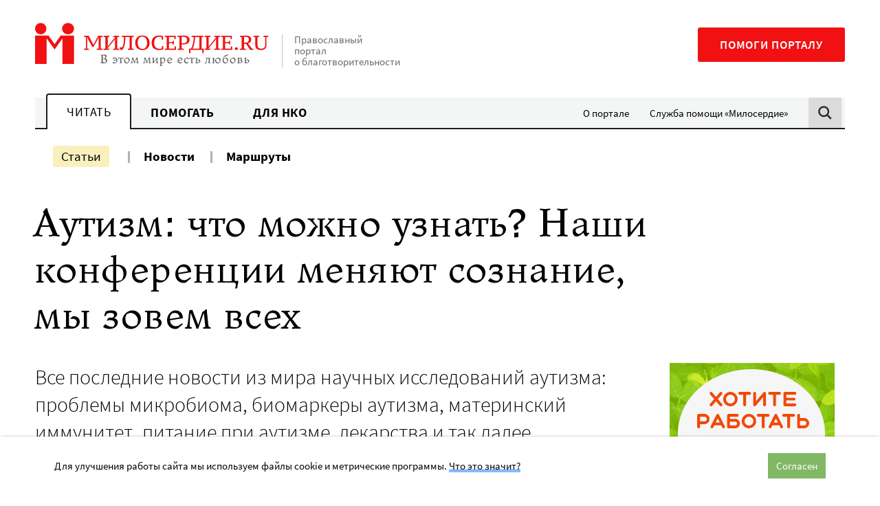

--- FILE ---
content_type: text/html; charset=UTF-8
request_url: https://www.miloserdie.ru/article/autizm-chto-mozhno-uznat-nashi-konferentsii-menyayut-soznanie-my-zovem-vseh/
body_size: 23948
content:
<!DOCTYPE html>
<html class="no-js" lang="ru-RU">
<head>
<meta charset="UTF-8">
	<meta name="viewport" content="width=device-width, initial-scale=1">
	<meta name="HandheldFriendly" content="True">
	<meta name="format-detection" content="telephone=no">
	<link rel="profile" href="http://gmpg.org/xfn/11">
	<meta http-equiv="X-UA-Compatible" content="IE=edge" />

	<meta name='robots' content='index, follow, max-image-preview:large, max-snippet:-1, max-video-preview:-1' />
	<style>img:is([sizes="auto" i], [sizes^="auto," i]) { contain-intrinsic-size: 3000px 1500px }</style>
	
	<!-- This site is optimized with the Yoast SEO plugin v25.6 - https://yoast.com/wordpress/plugins/seo/ -->
	<title>Аутизм: что можно узнать? Наши конференции меняют сознание, мы зовем всех - Милосердие.ru</title>
	<meta name="description" content="Все последние новости из мира научных исследований аутизма: проблемы микробиома, биомаркеры аутизма, материнский иммунитет, питание при аутизме, лекарства и так далее. Программа конференции «Аутизм. Вызовы и решения»" />
	<link rel="canonical" href="https://www.miloserdie.ru/article/autizm-chto-mozhno-uznat-nashi-konferentsii-menyayut-soznanie-my-zovem-vseh/" />
	<meta property="og:locale" content="ru_RU" />
	<meta property="og:type" content="article" />
	<meta property="og:title" content="Аутизм: что можно узнать? Наши конференции меняют сознание, мы зовем всех - Милосердие.ru" />
	<meta property="og:description" content="Все последние новости из мира научных исследований аутизма: проблемы микробиома, биомаркеры аутизма, материнский иммунитет, питание при аутизме, лекарства и так далее. Программа конференции «Аутизм. Вызовы и решения»" />
	<meta property="og:url" content="https://www.miloserdie.ru/article/autizm-chto-mozhno-uznat-nashi-konferentsii-menyayut-soznanie-my-zovem-vseh/" />
	<meta property="og:site_name" content="Милосердие.ru" />
	<meta property="article:published_time" content="2021-03-29T21:01:00+00:00" />
	<meta property="article:modified_time" content="2021-03-30T10:32:48+00:00" />
	<meta property="og:image" content="https://www.miloserdie.ru/wp-content/uploads/2021/03/11-7.jpg" />
	<meta property="og:image:width" content="1200" />
	<meta property="og:image:height" content="769" />
	<meta property="og:image:type" content="image/jpeg" />
	<meta name="author" content="Егор" />
	<meta name="twitter:card" content="summary_large_image" />
	<!-- / Yoast SEO plugin. -->


<link rel='dns-prefetch' href='//yandex.ru' />
<link rel='dns-prefetch' href='//widget.cloudpayments.ru' />
		<!-- favicon -->
		<link rel="icon" href="https://www.miloserdie.ru/wp-content/themes/milo/assets/img/icons/favicon.ico" sizes="32x32">
		<link rel="icon" href="https://www.miloserdie.ru/wp-content/themes/milo/assets/img/icons/icon.svg" type="image/svg+xml">
		<link rel="apple-touch-icon" href="https://www.miloserdie.ru/wp-content/themes/milo/assets/img/icons/apple-touch-icon.png">

		<link rel="manifest" href="https://www.miloserdie.ru/manifest.webmanifest">
		<link rel='preload' href='https://www.miloserdie.ru/wp-content/themes/milo/assets/fonts/Ladoga-Regular.woff' as='font'>
<link rel='preload' href='https://www.miloserdie.ru/wp-content/themes/milo/assets/fonts/SourceSansPro-Regular.woff' as='font'>
<link rel='stylesheet' id='wp-block-library-css' href='https://www.miloserdie.ru/wp-includes/css/dist/block-library/style.min.css' type='text/css' media='all' />
<style id='classic-theme-styles-inline-css' type='text/css'>
/*! This file is auto-generated */
.wp-block-button__link{color:#fff;background-color:#32373c;border-radius:9999px;box-shadow:none;text-decoration:none;padding:calc(.667em + 2px) calc(1.333em + 2px);font-size:1.125em}.wp-block-file__button{background:#32373c;color:#fff;text-decoration:none}
</style>
<style id='global-styles-inline-css' type='text/css'>
:root{--wp--preset--aspect-ratio--square: 1;--wp--preset--aspect-ratio--4-3: 4/3;--wp--preset--aspect-ratio--3-4: 3/4;--wp--preset--aspect-ratio--3-2: 3/2;--wp--preset--aspect-ratio--2-3: 2/3;--wp--preset--aspect-ratio--16-9: 16/9;--wp--preset--aspect-ratio--9-16: 9/16;--wp--preset--color--black: #000000;--wp--preset--color--cyan-bluish-gray: #abb8c3;--wp--preset--color--white: #ffffff;--wp--preset--color--pale-pink: #f78da7;--wp--preset--color--vivid-red: #cf2e2e;--wp--preset--color--luminous-vivid-orange: #ff6900;--wp--preset--color--luminous-vivid-amber: #fcb900;--wp--preset--color--light-green-cyan: #7bdcb5;--wp--preset--color--vivid-green-cyan: #00d084;--wp--preset--color--pale-cyan-blue: #8ed1fc;--wp--preset--color--vivid-cyan-blue: #0693e3;--wp--preset--color--vivid-purple: #9b51e0;--wp--preset--color--red: #F11112;--wp--preset--color--green: #81B866;--wp--preset--color--blue: #307fc9;--wp--preset--color--yellow: #F6E27F;--wp--preset--color--light-green: #EEFAE3;--wp--preset--color--light-yellow: #FCF8ED;--wp--preset--color--dark-brown: #22181C;--wp--preset--color--light-gray: #F4F5F5;--wp--preset--color--gray: #F4F5F5;--wp--preset--color--semi-gray: #DBDBDB;--wp--preset--color--night: #010101;--wp--preset--gradient--vivid-cyan-blue-to-vivid-purple: linear-gradient(135deg,rgba(6,147,227,1) 0%,rgb(155,81,224) 100%);--wp--preset--gradient--light-green-cyan-to-vivid-green-cyan: linear-gradient(135deg,rgb(122,220,180) 0%,rgb(0,208,130) 100%);--wp--preset--gradient--luminous-vivid-amber-to-luminous-vivid-orange: linear-gradient(135deg,rgba(252,185,0,1) 0%,rgba(255,105,0,1) 100%);--wp--preset--gradient--luminous-vivid-orange-to-vivid-red: linear-gradient(135deg,rgba(255,105,0,1) 0%,rgb(207,46,46) 100%);--wp--preset--gradient--very-light-gray-to-cyan-bluish-gray: linear-gradient(135deg,rgb(238,238,238) 0%,rgb(169,184,195) 100%);--wp--preset--gradient--cool-to-warm-spectrum: linear-gradient(135deg,rgb(74,234,220) 0%,rgb(151,120,209) 20%,rgb(207,42,186) 40%,rgb(238,44,130) 60%,rgb(251,105,98) 80%,rgb(254,248,76) 100%);--wp--preset--gradient--blush-light-purple: linear-gradient(135deg,rgb(255,206,236) 0%,rgb(152,150,240) 100%);--wp--preset--gradient--blush-bordeaux: linear-gradient(135deg,rgb(254,205,165) 0%,rgb(254,45,45) 50%,rgb(107,0,62) 100%);--wp--preset--gradient--luminous-dusk: linear-gradient(135deg,rgb(255,203,112) 0%,rgb(199,81,192) 50%,rgb(65,88,208) 100%);--wp--preset--gradient--pale-ocean: linear-gradient(135deg,rgb(255,245,203) 0%,rgb(182,227,212) 50%,rgb(51,167,181) 100%);--wp--preset--gradient--electric-grass: linear-gradient(135deg,rgb(202,248,128) 0%,rgb(113,206,126) 100%);--wp--preset--gradient--midnight: linear-gradient(135deg,rgb(2,3,129) 0%,rgb(40,116,252) 100%);--wp--preset--font-size--small: 13px;--wp--preset--font-size--medium: 24px;--wp--preset--font-size--large: 32px;--wp--preset--font-size--x-large: 42px;--wp--preset--font-size--normal: 16px;--wp--preset--spacing--20: 0.44rem;--wp--preset--spacing--30: 0.67rem;--wp--preset--spacing--40: 1rem;--wp--preset--spacing--50: 1.5rem;--wp--preset--spacing--60: 2.25rem;--wp--preset--spacing--70: 3.38rem;--wp--preset--spacing--80: 5.06rem;--wp--preset--shadow--natural: 6px 6px 9px rgba(0, 0, 0, 0.2);--wp--preset--shadow--deep: 12px 12px 50px rgba(0, 0, 0, 0.4);--wp--preset--shadow--sharp: 6px 6px 0px rgba(0, 0, 0, 0.2);--wp--preset--shadow--outlined: 6px 6px 0px -3px rgba(255, 255, 255, 1), 6px 6px rgba(0, 0, 0, 1);--wp--preset--shadow--crisp: 6px 6px 0px rgba(0, 0, 0, 1);}:where(.is-layout-flex){gap: 0.5em;}:where(.is-layout-grid){gap: 0.5em;}body .is-layout-flex{display: flex;}.is-layout-flex{flex-wrap: wrap;align-items: center;}.is-layout-flex > :is(*, div){margin: 0;}body .is-layout-grid{display: grid;}.is-layout-grid > :is(*, div){margin: 0;}:where(.wp-block-columns.is-layout-flex){gap: 2em;}:where(.wp-block-columns.is-layout-grid){gap: 2em;}:where(.wp-block-post-template.is-layout-flex){gap: 1.25em;}:where(.wp-block-post-template.is-layout-grid){gap: 1.25em;}.has-black-color{color: var(--wp--preset--color--black) !important;}.has-cyan-bluish-gray-color{color: var(--wp--preset--color--cyan-bluish-gray) !important;}.has-white-color{color: var(--wp--preset--color--white) !important;}.has-pale-pink-color{color: var(--wp--preset--color--pale-pink) !important;}.has-vivid-red-color{color: var(--wp--preset--color--vivid-red) !important;}.has-luminous-vivid-orange-color{color: var(--wp--preset--color--luminous-vivid-orange) !important;}.has-luminous-vivid-amber-color{color: var(--wp--preset--color--luminous-vivid-amber) !important;}.has-light-green-cyan-color{color: var(--wp--preset--color--light-green-cyan) !important;}.has-vivid-green-cyan-color{color: var(--wp--preset--color--vivid-green-cyan) !important;}.has-pale-cyan-blue-color{color: var(--wp--preset--color--pale-cyan-blue) !important;}.has-vivid-cyan-blue-color{color: var(--wp--preset--color--vivid-cyan-blue) !important;}.has-vivid-purple-color{color: var(--wp--preset--color--vivid-purple) !important;}.has-black-background-color{background-color: var(--wp--preset--color--black) !important;}.has-cyan-bluish-gray-background-color{background-color: var(--wp--preset--color--cyan-bluish-gray) !important;}.has-white-background-color{background-color: var(--wp--preset--color--white) !important;}.has-pale-pink-background-color{background-color: var(--wp--preset--color--pale-pink) !important;}.has-vivid-red-background-color{background-color: var(--wp--preset--color--vivid-red) !important;}.has-luminous-vivid-orange-background-color{background-color: var(--wp--preset--color--luminous-vivid-orange) !important;}.has-luminous-vivid-amber-background-color{background-color: var(--wp--preset--color--luminous-vivid-amber) !important;}.has-light-green-cyan-background-color{background-color: var(--wp--preset--color--light-green-cyan) !important;}.has-vivid-green-cyan-background-color{background-color: var(--wp--preset--color--vivid-green-cyan) !important;}.has-pale-cyan-blue-background-color{background-color: var(--wp--preset--color--pale-cyan-blue) !important;}.has-vivid-cyan-blue-background-color{background-color: var(--wp--preset--color--vivid-cyan-blue) !important;}.has-vivid-purple-background-color{background-color: var(--wp--preset--color--vivid-purple) !important;}.has-black-border-color{border-color: var(--wp--preset--color--black) !important;}.has-cyan-bluish-gray-border-color{border-color: var(--wp--preset--color--cyan-bluish-gray) !important;}.has-white-border-color{border-color: var(--wp--preset--color--white) !important;}.has-pale-pink-border-color{border-color: var(--wp--preset--color--pale-pink) !important;}.has-vivid-red-border-color{border-color: var(--wp--preset--color--vivid-red) !important;}.has-luminous-vivid-orange-border-color{border-color: var(--wp--preset--color--luminous-vivid-orange) !important;}.has-luminous-vivid-amber-border-color{border-color: var(--wp--preset--color--luminous-vivid-amber) !important;}.has-light-green-cyan-border-color{border-color: var(--wp--preset--color--light-green-cyan) !important;}.has-vivid-green-cyan-border-color{border-color: var(--wp--preset--color--vivid-green-cyan) !important;}.has-pale-cyan-blue-border-color{border-color: var(--wp--preset--color--pale-cyan-blue) !important;}.has-vivid-cyan-blue-border-color{border-color: var(--wp--preset--color--vivid-cyan-blue) !important;}.has-vivid-purple-border-color{border-color: var(--wp--preset--color--vivid-purple) !important;}.has-vivid-cyan-blue-to-vivid-purple-gradient-background{background: var(--wp--preset--gradient--vivid-cyan-blue-to-vivid-purple) !important;}.has-light-green-cyan-to-vivid-green-cyan-gradient-background{background: var(--wp--preset--gradient--light-green-cyan-to-vivid-green-cyan) !important;}.has-luminous-vivid-amber-to-luminous-vivid-orange-gradient-background{background: var(--wp--preset--gradient--luminous-vivid-amber-to-luminous-vivid-orange) !important;}.has-luminous-vivid-orange-to-vivid-red-gradient-background{background: var(--wp--preset--gradient--luminous-vivid-orange-to-vivid-red) !important;}.has-very-light-gray-to-cyan-bluish-gray-gradient-background{background: var(--wp--preset--gradient--very-light-gray-to-cyan-bluish-gray) !important;}.has-cool-to-warm-spectrum-gradient-background{background: var(--wp--preset--gradient--cool-to-warm-spectrum) !important;}.has-blush-light-purple-gradient-background{background: var(--wp--preset--gradient--blush-light-purple) !important;}.has-blush-bordeaux-gradient-background{background: var(--wp--preset--gradient--blush-bordeaux) !important;}.has-luminous-dusk-gradient-background{background: var(--wp--preset--gradient--luminous-dusk) !important;}.has-pale-ocean-gradient-background{background: var(--wp--preset--gradient--pale-ocean) !important;}.has-electric-grass-gradient-background{background: var(--wp--preset--gradient--electric-grass) !important;}.has-midnight-gradient-background{background: var(--wp--preset--gradient--midnight) !important;}.has-small-font-size{font-size: var(--wp--preset--font-size--small) !important;}.has-medium-font-size{font-size: var(--wp--preset--font-size--medium) !important;}.has-large-font-size{font-size: var(--wp--preset--font-size--large) !important;}.has-x-large-font-size{font-size: var(--wp--preset--font-size--x-large) !important;}
:where(.wp-block-post-template.is-layout-flex){gap: 1.25em;}:where(.wp-block-post-template.is-layout-grid){gap: 1.25em;}
:where(.wp-block-columns.is-layout-flex){gap: 2em;}:where(.wp-block-columns.is-layout-grid){gap: 2em;}
:root :where(.wp-block-pullquote){font-size: 1.5em;line-height: 1.6;}
</style>
<link rel='stylesheet' id='advanced-popups-css' href='https://www.miloserdie.ru/wp-content/plugins/advanced-popups/public/css/advanced-popups-public.css' type='text/css' media='all' />
<link rel='stylesheet' id='messg-design-css' href='https://www.miloserdie.ru/wp-content/themes/milo/assets/rev/bundle-eca76cb17c.css' type='text/css' media='all' />
<link rel='stylesheet' id='fcon-theme-support-css' href='https://www.miloserdie.ru/wp-content/themes/milo/assets/rev/landings-35f1b9636e.css' type='text/css' media='all' />
<script type="text/javascript" src="https://www.miloserdie.ru/wp-includes/js/jquery/jquery.min.js" id="jquery-core-js"></script>
<script type="text/javascript" src="https://www.miloserdie.ru/wp-content/plugins/advanced-popups/public/js/advanced-popups-public.js" id="advanced-popups-js"></script>
<script type="text/javascript" src="https://yandex.ru/ads/system/context.js" id="ad-fox-js" defer="defer" data-wp-strategy="defer"></script>
<link rel="alternate" title="oEmbed (JSON)" type="application/json+oembed" href="https://www.miloserdie.ru/wp-json/oembed/1.0/embed?url=https%3A%2F%2Fwww.miloserdie.ru%2Farticle%2Fautizm-chto-mozhno-uznat-nashi-konferentsii-menyayut-soznanie-my-zovem-vseh%2F" />
<link rel="alternate" title="oEmbed (XML)" type="text/xml+oembed" href="https://www.miloserdie.ru/wp-json/oembed/1.0/embed?url=https%3A%2F%2Fwww.miloserdie.ru%2Farticle%2Fautizm-chto-mozhno-uznat-nashi-konferentsii-menyayut-soznanie-my-zovem-vseh%2F&#038;format=xml" />
		<link rel="preload" href="https://www.miloserdie.ru/wp-content/plugins/advanced-popups/fonts/advanced-popups-icons.woff" as="font" type="font/woff" crossorigin>
		
                <script>
                    document.documentElement.classList.add("leyka-js");
                </script>
                <style>
                    :root {
                        --color-main: 		#1db318;
                        --color-main-dark: 	#1aa316;
                        --color-main-light: #acebaa;
                    }
                </style>

                <script>document.documentElement.className += " js";</script>
		<script>document.documentElement.className = document.documentElement.className.replace('no-js','js');</script>
				<meta name="capitaller" content="5f6ee4168582a4f83827fb5b46249d1b527ec8a9"/>
		<link rel="amphtml" href="https://www.miloserdie.ru/article/autizm-chto-mozhno-uznat-nashi-konferentsii-menyayut-soznanie-my-zovem-vseh/amp/">		<script>window.yaContextCb = window.yaContextCb || []</script>
				<style type="text/css" id="wp-custom-css">
			ol.offer,
ol.offer ol {
	counter-reset: item;

}
ol.offer li {
	display: block;
}
ol.offer li:before {
	content: counters(item, ".") " ";
	counter-increment: item;
}
ol.offer ul>li:before {
	content: '- ';
}
ol.offer > li {
	font-weight: 700;
}
ol.offer > li > * {
	font-weight: 400;
}
ol.offer > li > ol {
	margin: 1em 0 2em;
}
ol.offer > li li {
	margin: 1em 0;
}
/*
.adp-popup-inner .subscribe_popup a:not([class]) {
	-webkit-box-shadow: inset 0 -0.29412em 0 #f09d67;
    box-shadow: inset 0 -0.29412em 0 #f09d67;
}
.adp-popup-inner .subscribe_popup a:not([class]):hover {
	background-color: #f09d67;
}

.card_popup {
	padding: 0; 
	background-color: #d6ede8;
}

.adp-popup-inner .card_popup a:not([class]) {
	-webkit-box-shadow: inset 0 -0.29412em 0 #fdde82;
	box-shadow: inset 0 -0.29412em 0 #fdde82;
}
.adp-popup-inner .card_popup a:not([class]):hover {
	background-color: #fdde82;
}

.vpost2022_popup {
	padding: 30px 40px 30px 20px;
	background-color: #ecf9ff;
}
.adp-popup-inner .vpost2022_popup a:not([class]) {
	-webkit-box-shadow: inset 0 -0.29412em 0 #8a7fc5;
    box-shadow: inset 0 -0.29412em 0 #8a7fc5;
}
.adp-popup-inner .vpost2022_popup a:not([class]):hover {
	background-color: #8a7fc5;
}

.portfel_popup {
	padding: 30px 40px 30px 20px;
	background-color: #cbebe5;
}
.adp-popup-inner .portfel_popup a:not([class]) {
	-webkit-box-shadow: inset 0 -0.29412em 0 #97d7cc;
    box-shadow: inset 0 -0.29412em 0 #97d7cc;
}
.adp-popup-inner .portfel_popup a:not([class]):hover {
	background-color: #97d7cc;
}

.babushki_popup {
	padding: 30px 40px 30px 20px;
	background-color: #e4baa8;
}
.adp-popup-inner .babushki_popup a:not([class]) {
	-webkit-box-shadow: inset 0 -0.29412em 0 #fc1010;
    box-shadow: inset 0 -0.29412em 0 #fc1010;
}
.adp-popup-inner .babushki_popup a:not([class]):hover {
	background-color: #fc1010;
}

*/		</style>
			</head>

<body id="top" class="wp-singular post-template-default single single-post postid-572277 single-format-standard wp-embed-responsive wp-theme-milo"  >

<a
	class="skip-link screen-reader-text"
	href="#content"
	>Перейти к содержанию
</a>

<header  class='site-header article-page__site-header'>				<div
			data-days="3"
			data-ckey="milo_mb_close"
						class="site-banner js-mobile-banner">
	
					<a href="https://help.miloserdie.ru/help-site/?inner_source=plashka"
			class="site-banner__link">
			<span>Помочь порталу</span>
			<svg class='svg-icon icon-arrow'><use xlink:href='https://www.miloserdie.ru/wp-content/themes/milo/assets/rev/svg-87f9781515.svg#icon-arrow' /></svg>		</a>

					<a href="#" class="site-banner__close js-close-trigger">
				<svg class='svg-icon icon-close'><use xlink:href='https://www.miloserdie.ru/wp-content/themes/milo/assets/rev/svg-87f9781515.svg#icon-close' /></svg>			</a>
							
		</div>
						<div class="site-brand container">

			<div class="branding">
				<a href='https://www.miloserdie.ru/' class='branding__link logo-wrap'   ><img src='https://www.miloserdie.ru/wp-content/themes/milo/assets/img/logo-full.svg' alt=''></a>
				<div class="branding__note hide-upto-large">
					Православный портал о благотворительности				</div>
			</div>

			<div class="maincta">
				<a href='https://help.miloserdie.ru/help-site/?inner_source=head' class='maincta-button' target="_blank"  rel="noopener nofollow" >Помоги порталу</a>				<button class="menu-toggle hide-on-large"
					 >
					<span class="humb"></span>
					<svg class='svg-icon icon-close'><use xlink:href='https://www.miloserdie.ru/wp-content/themes/milo/assets/rev/svg-87f9781515.svg#icon-close' /></svg>				</button>
			</div>
		</div>
				<div class="site-navigation sitenav">
					<div class="sitenav-states state">
			<div class="sitenav-tabs"><a href='https://www.miloserdie.ru/' class='tablink tablink--active'>Читать</a><a href='https://www.miloserdie.ru/how-to-help/' class='tablink'>Помогать</a><a href='https://www.miloserdie.ru/nko/' class='tablink'>Для НКО</a></div><ul id="menu-vspomogatelnoe" class="sitenav-side sidemenu hide-upto-large"><li id="menu-item-524565" class="for-taglink-about menu-item menu-item-type-post_type menu-item-object-page menu-item-524565"><a href="https://www.miloserdie.ru/about/">О портале</a></li>
<li id="menu-item-524567" class="service menu-item menu-item-type-custom menu-item-object-custom menu-item-524567"><a target="_blank" href="https://www.miloserdie.help/">Служба помощи «Милосердие»</a></li>
</ul>				
			<div class="sitenav-search hide-upto-large">
				<a id="search_trigger" href="https://www.miloserdie.ru/?s" class="search_trigger"><svg class='svg-icon icon-search'><use xlink:href='https://www.miloserdie.ru/wp-content/themes/milo/assets/rev/svg-87f9781515.svg#icon-search' /></svg></a>
			</div>

		</div><!-- /tabs -->
							<div class="container sitenav-panel">
			<div class="sitenav-content">
				<div class="sitenav-menu sitemenu"><!-- menu -->
					<ul id="menu-chitat-razdel" class="sitemenu-list"><li id="menu-item-524626" class="menu-item menu-item-type-post_type menu-item-object-page current_page_parent menu-item-524626 current-menu-item"><a href="https://www.miloserdie.ru/articles/">Статьи</a></li>
<li id="menu-item-524627" class="menu-item menu-item-type-custom menu-item-object-custom menu-item-524627"><a href="/news/">Новости</a></li>
<li id="menu-item-1063168" class="menu-item menu-item-type-custom menu-item-object-custom menu-item-1063168"><a href="/paths/">Маршруты</a></li>
</ul><ul id="menu-vspomogatelnoe-1" class="sitemenu-add sidemenu hide-on-large"><li class="for-taglink-about menu-item menu-item-type-post_type menu-item-object-page menu-item-524565"><a href="https://www.miloserdie.ru/about/">О портале</a></li>
<li class="service menu-item menu-item-type-custom menu-item-object-custom menu-item-524567"><a target="_blank" href="https://www.miloserdie.help/">Служба помощи «Милосердие»</a></li>
</ul>				</div>

				<div class="sitenav-help hide-on-medium">
					<a href='https://help.miloserdie.ru/help-site/?inner_source=head' class='maincta-button' target="_blank"  rel="noopener nofollow" >Помоги порталу</a>				</div>

									<div class="sitenav-search sitenav-search--form">
						<a href="#" class="close search-close hide-upto-large"><svg class='svg-icon icon-close'><use xlink:href='https://www.miloserdie.ru/wp-content/themes/milo/assets/rev/svg-87f9781515.svg#icon-close' /></svg></a>
						<div class="search-holder">
<div class="yandex-form">
<style>
.yandex-form #ya-site-form1 .ya-site-form__form .ya-site-form__input-text,	
.yandex-form #ya-site-form0 .ya-site-form__form .ya-site-form__input-text {
	font-size: 16px !important;
	line-height: 55px;
	padding: 0 52px 0 16px;
	border-radius: 2px;
	background: #f9f9f9 !important;
	border-color: #dddddd !important;
	-webkit-appearance: none;
}

@media screen and (min-width: 767px) {
	.yandex-form #ya-site-form1 .ya-site-form__form .ya-site-form__input-text,  
	.yandex-form #ya-site-form0 .ya-site-form__form .ya-site-form__input-text {
		line-height: 65px;
		padding: 0 62px 0 16px;
	}
}

.yandex-form #ya-site-form1 .ya-site-form__form .ya-site-form__input-text:hover,
.yandex-form #ya-site-form0 .ya-site-form__form .ya-site-form__input-text:hover {
	background: #f9f9f9 !important;
	border-color: #dddddd !important;
}
.yandex-form #ya-site-form1 .ya-site-form__form .ya-site-form__input-text:focus,
.yandex-form #ya-site-form0 .ya-site-form__form .ya-site-form__input-text:focus {
	background: #fff !important;
	border-color: #dddddd !important;
}

#ya-site-form0 .ya-site-form__search .ya-site-form__search-input-layout-r,
#ya-site-form1 .ya-site-form__search .ya-site-form__search-input-layout-r {
	position: relative;
	width: 1px;
}

#ya-site-form1 .ya-site-form__submit,
#ya-site-form0 .ya-site-form__submit {
	font: 0/0 a !important;
	text-shadow: none;
	color: transparent;
	text-decoration: none;
	width: 70px;
	height: 50px;	
	cursor: pointer;
	background-color: transparent;
	background-image: url(https://www.miloserdie.ru/wp-content/themes/milo/assets/img/search.png);
	background-size: 50px 50px;
	background-position: center center;
	-webkit-appearance: none;

	position: absolute;
	top: 2px;
	right: -101%;
}

@media screen and (min-width: 767px) {
	#ya-site-form1 .ya-site-form__submit,
	#ya-site-form0 .ya-site-form__submit {
		top: 8px;
	}
}

#ya-site-results .b-bottom-wizard {
	max-width: 100%;
	overflow: hidden;
}
</style> 

<!-- form code-->
<div class="ya-site-form ya-site-form_inited_no" onclick="return {'action':'https://www.miloserdie.ru/search/','arrow':false,'bg':'transparent','fontsize':12,'fg':'#000000','language':'ru','logo':'rb','publicname':'Поиск на miloserdie.ru','suggest':true,'target':'_self','tld':'ru','type':2,'usebigdictionary':true,'searchid':2208236,'webopt':false,'websearch':false,'input_fg':'#000000','input_bg':'#ffffff','input_fontStyle':'normal','input_fontWeight':'normal','input_placeholder':'Поиск','input_placeholderColor':'#000000','input_borderColor':'#7f9db9'}"><form action="https://yandex.ru/sitesearch" method="get" target="_self"><input type="hidden" name="searchid" value="2208236"/><input type="hidden" name="l10n" value="ru"/><input type="hidden" name="reqenc" value=""/><input type="search" name="text" value=""/><input type="submit" value="Найти"/></form></div><style type="text/css">.ya-page_js_yes .ya-site-form_inited_no { display: none; }</style>

<script type="text/javascript">

function yandex_init_search_form() {
	(function(w,d,c){

		var s = d.createElement('script'),
			h = d.getElementsByTagName('script')[0],
			e = d.documentElement;

		if((' '+e.className+' ').indexOf(' ya-page_js_yes ')===-1) {
			e.className += ' ya-page_js_yes';
		}

		s.type = 'text/javascript';
		s.async = true;
		s.charset = 'utf-8';
		s.src = (d.location.protocol==='https:' ? 'https:' : 'http:')+'//site.yandex.net/v2.0/js/all.js';
		h.parentNode.insertBefore(s, h);

		(w[c] || (w[c]=[])).push(function(){
			Ya.Site.Form.init()
		});

	})(window, document, 'yandex_site_callbacks');
}

jQuery(document).ready(function($){

	yandex_init_search_form();

	$('#search_trigger').click(function(){
		if(typeof Ya == 'undefined') {
			yandex_init_search_form();
		}
	});

});
</script>
<!-- form code-->
</div><!-- .yandex-form -->
</div>
					</div>
				
			</div>
		</div>
				</div>
		</header>
<!-- content -->
<a name="content"></a><div class="site-content">

<div class="container">
<article class="article-page mode-regular">

	<div  class='page-header article-page__page-header'><h1  class="page-header__title page-header-title">Аутизм: что можно узнать? Наши конференции меняют сознание, мы&nbsp;зовем всех</h1></div>
	<div class="basic-columns">
		<div class="basic-columns__main">
			
			<!-- intro -->
			<div  class='article-intro article-page__article-intro'><div  class="article-intro__lead article-intro-lead lead"><p>Все последние новости из мира научных исследований аутизма: проблемы микробиома, биомаркеры аутизма, материнский иммунитет, питание при аутизме, лекарства и так далее. Программа конференции «Аутизм. Вызовы и решения»</p></div><div  class="article-intro__metablock metablock"><div  class="metablock__main metablock-main"><span  class='author-list metablock-main__author-list'><a href='https://www.miloserdie.ru/auctor/ilya-agafonov/' class='person-link'   >Илья АГАФОНОВ</a></span></div><div  class="metablock__aside metablock-aside"><div  class='pubdate metablock-aside__pubdate'><svg class='svg-icon icon-clock'><use xlink:href='https://www.miloserdie.ru/wp-content/themes/milo/assets/rev/svg-87f9781515.svg#icon-clock' /></svg><span  class="pubdate__post-date pubdate-post-date">30.03.2021</span></div><div  class='sharing-block metablock-aside__sharing-block mode-regular force-horizontal'><div  class="sharing-block__items sharing-block-items">		<a
            class="sharing-block__link share-telegram"
            href="https://telegram.me/share/url?url=https://www.miloserdie.ru/article/autizm-chto-mozhno-uznat-nashi-konferentsii-menyayut-soznanie-my-zovem-vseh/&text=Аутизм: что можно узнать? Наши конференции меняют сознание, мы зовем всех"
            target="_blank" rel="noopener"
            onClick="window.open('https://telegram.me/share/url?url=https://www.miloserdie.ru/article/autizm-chto-mozhno-uznat-nashi-konferentsii-menyayut-soznanie-my-zovem-vseh/&text=Аутизм: что можно узнать? Наши конференции меняют сознание, мы зовем всех','Поделиться в Телеграм','top=320,left=325,width=650,height=430,status=no,scrollbars=no,menubar=no,tollbars=no');return false;"><svg class='svg-icon icon-telegram'><use xlink:href='https://www.miloserdie.ru/wp-content/themes/milo/assets/rev/svg-87f9781515.svg#icon-telegram' /></svg>		</a>
				<a
            class="sharing-block__link share-vk"
            href="https://vk.com/share.php?url=https://www.miloserdie.ru/article/autizm-chto-mozhno-uznat-nashi-konferentsii-menyayut-soznanie-my-zovem-vseh/&title=Аутизм: что можно узнать? Наши конференции меняют сознание, мы зовем всех"
            target="_blank" rel="noopener"
            onClick="window.open('https://vk.com/share.php?url=https://www.miloserdie.ru/article/autizm-chto-mozhno-uznat-nashi-konferentsii-menyayut-soznanie-my-zovem-vseh/&title=Аутизм: что можно узнать? Наши конференции меняют сознание, мы зовем всех','Поделиться во Вконтакте','top=320,left=325,width=650,height=430,status=no,scrollbars=no,menubar=no,tollbars=no');return false;"><svg class='svg-icon icon-vk'><use xlink:href='https://www.miloserdie.ru/wp-content/themes/milo/assets/rev/svg-87f9781515.svg#icon-vk' /></svg>		</a>
				<a
            class="sharing-block__link share-ok"
            href="http://connect.ok.ru/dk?st.cmd=WidgetSharePreview&service=odnoklassniki&st.shareUrl=https://www.miloserdie.ru/article/autizm-chto-mozhno-uznat-nashi-konferentsii-menyayut-soznanie-my-zovem-vseh/"
            target="_blank" rel="noopener"
            onClick="window.open('http://connect.ok.ru/dk?st.cmd=WidgetSharePreview&service=odnoklassniki&st.shareUrl=https://www.miloserdie.ru/article/autizm-chto-mozhno-uznat-nashi-konferentsii-menyayut-soznanie-my-zovem-vseh/','Поделиться в Одноклассниках','top=320,left=325,width=650,height=430,status=no,scrollbars=no,menubar=no,tollbars=no');return false;"><svg class='svg-icon icon-ok'><use xlink:href='https://www.miloserdie.ru/wp-content/themes/milo/assets/rev/svg-87f9781515.svg#icon-ok' /></svg>		</a>
				<a
				class="sharing-block__link share-copy js-copy-link"
				title="Скопировать ссылку"
				target="_blank" rel="noopener"
				data-url="https://www.miloserdie.ru/article/autizm-chto-mozhno-uznat-nashi-konferentsii-menyayut-soznanie-my-zovem-vseh/"><svg class='svg-icon icon-link'><use xlink:href='https://www.miloserdie.ru/wp-content/themes/milo/assets/rev/svg-87f9781515.svg#icon-link' /></svg>				<span class="share-copy__tooltip">Ссылка скопирована!</span>
		</a>
		</div></div></div></div></div>
			<div  class='article-preview article-page__article-preview'><div  class="article-preview__composite-thumbnail composite-thumbnail"><div  class="composite-thumbnail__frame composite-thumbnail-frame"><img width="1024" height="656" src="https://www.miloserdie.ru/wp-content/uploads/2021/03/11-7-1024x656.jpg" class="attachment-large size-large wp-post-image" alt="" decoding="async" fetchpriority="high" srcset="https://www.miloserdie.ru/wp-content/uploads/2021/03/11-7-1024x656.jpg 1024w, https://www.miloserdie.ru/wp-content/uploads/2021/03/11-7-640x410.jpg 640w, https://www.miloserdie.ru/wp-content/uploads/2021/03/11-7-768x492.jpg 768w, https://www.miloserdie.ru/wp-content/uploads/2021/03/11-7.jpg 1200w" sizes="(max-width: 1024px) 100vw, 1024px" /></div><div  class="composite-thumbnail__caption composite-thumbnail-caption">Екатерина Мень</div></div></div>
			<div class="article-base article-page__article-base entry-content">

				<div  class='page-content article-page__page-content'><div class='yandex-article' itemscope itemtype='http://schema.org/Article'><meta itemprop="headline" content="Аутизм: что можно узнать? Наши конференции меняют сознание, мы зовем всех">
<meta itemprop="identifier" content="post-572277">
<meta itemprop="dateModified" content="2021-03-30T00:01:00+03:00" />
<meta itemprop="author" content="Опубликовал: Егор" />
	<meta itemprop="author" content="Илья АГАФОНОВ" />
			<meta itemprop="about" content="Аутизм" />
			<meta itemprop="about" content="Больные и инвалиды" />
			<meta itemprop="about" content="Дети-инвалиды" />
			<meta itemprop="about" content="Здравоохранение и медицина" />
			<meta itemprop="about" content="Медицинские открытия" />
			<meta itemprop="about" content="Наука" />
			<meta itemprop="about" content="Орфанные лекарства" />
			<meta itemprop="about" content="Психиатрия" />
			<ul itemscope itemtype="http://schema.org/BreadcrumbList" style="display:none;"><li itemprop='itemListElement' itemscope itemtype='http://schema.org/ListItem'><a itemprop='item' href='https://www.miloserdie.ru/articles/'><span itemprop='name'>Статьи</span></a><meta itemprop='position' content='1' /></li><li>/</li><li itemprop='itemListElement' itemscope itemtype='http://schema.org/ListItem'><a itemprop='item' href='https://www.miloserdie.ru/category/meditsina'><span itemprop='name'>Медицина</span></a><meta itemprop='position' content='2' /></li></ul><div itemprop='articleBody' class="page-content__the-content the-content ">
<p>Определена программа IX Международной научно-практической конференции «<a href="https://autismchallenge.ru/ixschedule" target="_blank" rel="noreferrer noopener">Аутизм. Вызовы и решения</a>». В этом году она вновь будет проводиться в доступном для всех желающих онлайн-формате и пройдет с 21 апреля по 23 мая 2021 г. Организатор этого крупнейшего события в мире аутизма, президент Центра проблем аутизма <strong>Екатерина Мень</strong> рассказывает о самом важном из того, что ждет участников – родителей, врачей, экспертов.</p>



<h2 class="wp-block-heading"><strong>Многое изменилось</strong></h2>



<p>В этом году у нас выступят те, кто задает тренды в изучении аутизма в мировом масштабе – и в клинических исследованиях, и в научных. Мир меняется, меняется и взгляд на аутизм, появляется много новых данных. За последние 20 лет мы многое узнали о молекулярно-биологических аспектах аутизма, о генетике. Наука развивалась в направлении коррекции – появилось, развилось и получило доказательную базу много новых методик, приемов обучения.</p>



<blockquote class="wp-block-quote is-layout-flow wp-block-quote-is-layout-flow"><p>Но вместе с этим доказательную базу получает ряд направлений, которые раньше были лишь гипотезами. Классический пример: связь «кишечник – мозг». В приложении к аутизму эта связь, и вообще гастроэнтерологические проблемы, микробиом – особенно важны. И в их исследования были вложены большие ресурсы, над ними работают серьезные лаборатории и исследовательские команды. Ищут лекарства, ищут терапию.</p></blockquote>



<p>Лет 5–6 назад при изучении микробиома отдельных детей с аутизмом появились первые кейс-стади (Кейс-стади – это тип исследования, направленный на изучение особенности и сложности одного конкретного случая. – Прим. ред.). Пробовали делать пересадку микробиома, и пилотное исследование показало, что после фекальной трансплантации эффект сохраняется надолго.</p>



<p>Группа, занимавшаяся этими исследованиями в США, получила серьезные деньги от национальной системы здравоохранения для клинических испытаний препаратов на основе донорской микробиоты. Джеймс Адамс, один из лидеров этого исследования, расскажет о нем на нашей конференции. У них сейчас идет последний этап, есть много результатов, об этом очень интересно послушать.</p>



<blockquote class="wp-block-quote is-layout-flow wp-block-quote-is-layout-flow"><p>Среди сегодняшних трендов – дифференциальная диагностика аутизма. Поиск биомаркеров, которые помогли бы нам понять происходящее, а не просто назвать то, что случилось с ребенком, словом «аутизм» или как-то иначе.</p></blockquote>



<p>Поиск биомаркеров для эффективной диагностики аутизма ведут в нескольких направлениях, и, я думаю, что результат не за горами. Так, ведется масштабный проект по метаболомике аутизма. В этом помогает машинное обучение, биг дата. В машину закладывают множество разных данных, миллионы кейсов, начиная с показателей крови, и смотрят, какие метаболиты характерны для группы риска.</p>



<p>Видимо, какую-то часть случаев аутизма мы сможем выявлять еще у новорожденных, выявлять риски аутизма по метаболическим приметам и достаточно рано вмешиваться, организовывать правильное питание и так далее, даже не позволить аутизму развиться в таком виде, в каком его обычно диагностируют.</p>



<p>Об этом мы тоже будем говорить. Ученый, который руководит этим большим проектом по метаболизму, Марвин Натович – один из участников конференции.</p>



<p>Еще одна прогремевшая недавно тема – материнский иммунитет. В этой области тоже очень давно ведутся исследования, их ведет институт MIND университета в Дэвисе, США. Еще в 2011 году у детей с аутизмом было найдено повышенное содержание антител, выявлены несколько комбинаций. Автор этих исследований, Джуди ван дер Вотер, расскажет об этом на конференции.</p>



<h2 class="wp-block-heading"><strong>Куда смотреть, как воздействовать?</strong></h2>



<figure class="wp-block-image size-large"><img decoding="async" width="858" height="552" src="https://www.miloserdie.ru/wp-content/uploads/2021/03/2-47.jpg" alt="" class="wp-image-572309" srcset="https://www.miloserdie.ru/wp-content/uploads/2021/03/2-47.jpg 858w, https://www.miloserdie.ru/wp-content/uploads/2021/03/2-47-640x412.jpg 640w, https://www.miloserdie.ru/wp-content/uploads/2021/03/2-47-768x494.jpg 768w" sizes="(max-width: 858px) 100vw, 858px" /><figcaption>Фото с сайта autismchallenge.ru</figcaption></figure>



<p>Будем также говорить об исследованиях мозга. Часто обследование методом МРТ считают бессмысленным, так как не очень понимают, что именно надо смотреть и искать при аутизме, экстраполируя диагностические принципы других заболеваний мозга. Очевидные нарушения – некрозы, опухоли, глиоз – выявляются, но если этого нет, то более тонкие нарушения могут остаться незамеченными.</p>



<blockquote class="wp-block-quote is-layout-flow wp-block-quote-is-layout-flow"><p>На уровне макроархитектуры мозг ребенка может выглядеть прекрасно, но при этом на микроуровне все может быть иначе. Понимать, что именно в диагностике аутизма дает МРТ скрининг, очень важно.</p></blockquote>



<p>И есть те, кто исследует, что именно надо смотреть, чтобы функциональная диагностика была информативной. Джеймс С. Макпартленд (James C. McPartland, Ph.D., Prof.), директор Йельской клиники по проблемам развития; профессор детской психиатрии и психологии Детского исследовательского центра Йельского университета, расскажет о проекте ABC-CT – это консорциум клинических испытаний биомаркеров аутизма, созданный для оценки жизнеспособности набора тестов электроэнцефалографии (ЭЭГ) и отслеживания глаз (окулографии) при социальной коммуникации детей с РАС.</p>



<p>С тех пор, как был открыт феномен нейропластичности, известно, что структуры мозга перестраиваются в зависимости от обстоятельств, и работают по принципу конкуренции. То, что не используется – теряется, что работает – укрепляется, и так происходит в течение всей жизни, с определенными оговорками.</p>



<p>Это касается и мозга ребенка с аутизмом, травмированного по той или иной причине. Мы можем воздействовать на него через обучение, через движение, и через питание. Когда мы хотим помочь травмированному мозгу ребенка, мы опираемся на эти возможности. Мы смотрим, достаточно ли ребенок ест, как эта еда влияет на нервную систему, достаточно ли организм получает тех веществ, которые условно нейротропны (подходят нервной системе). Мы используем при обучении ABA-терапию, и основанные на ней методики. И мы используем движение, учим детей двигаться не стихийно, а в структуре.</p>



<blockquote class="wp-block-quote is-layout-flow wp-block-quote-is-layout-flow"><p>Питанию при аутизме будет посвящен ряд докладов, и это не буквальный обзор диет, а основательный разбор факторов питания, которые влияют на поддержку нервной системы. Это целая секция с российскими и зарубежными экспертами и исследователями, которая уже второй год поддерживается брендом «ФрутоНяня».</p></blockquote>



<p>И, конечно, у нас на конференции будет огромный блок, посвященный обучению детей, формированию разных навыков, от самых узких до социально сложных. Будет потрясающая секция по коммуникации, от людей, которые работают с невербальными детьми, о том, как строить с ними коммуникацию, как оценивать их интеллект.</p>



<p>Будет специалист из Израиля, нейробиолог Йорам Боннех, который работает с такими детьми много лет, он говорит, что мы их сильно недооцениваем, ведет очень интересные исследования, как невербальные люди с аутизмом отбирают информацию. Мы очень много узнаем про наших детей, про их поведение.</p>



<h2 class="wp-block-heading"><strong>Аутизм лечится?</strong></h2>



<figure class="wp-block-image size-large"><img decoding="async" width="855" height="543" src="https://www.miloserdie.ru/wp-content/uploads/2021/03/3-25.jpg" alt="" class="wp-image-572310" srcset="https://www.miloserdie.ru/wp-content/uploads/2021/03/3-25.jpg 855w, https://www.miloserdie.ru/wp-content/uploads/2021/03/3-25-640x406.jpg 640w, https://www.miloserdie.ru/wp-content/uploads/2021/03/3-25-768x488.jpg 768w" sizes="(max-width: 855px) 100vw, 855px" /><figcaption>Фото с сайта autismchallenge.ru</figcaption></figure>



<p>Бесконечные споры вызывает вопрос о том, лечится ли аутизм. Конечно, он лечится, если иметь в виду процесс, а не полное исцеление. Он поддается лечению. А вот насколько он излечивается, сейчас уже нет однозначного ответа, но нельзя сказать, что это совершенно невозможно.</p>



<p>Есть категория детей, которые восстанавливаются к подростковому возрасту из довольно серьезного состояния. Ученые выясняют, какие факторы при этом сработали. Все это нужно понять, и сейчас в мире такие исследования набирают скорость, потому что на них выделены очень большие ресурсы.</p>



<p>При этом известны всего два препарата, которые конвенционально применяются на фоне аутизма. Они оба из группы нейролептиков. И к ним неоднозначное отношение, в любом случае, это последняя линия применения, дать его никогда не поздно. Если у ребенка есть нарушения развития, не стоит с этого начинать. Посоветуйтесь с другими врачами: с гастоэнтерологами, неврологами, эндокринологами, генетиками, специалистами по метаболизму, генетиками.</p>



<blockquote class="wp-block-quote is-layout-flow wp-block-quote-is-layout-flow"><p>На самом деле препаратов, которые работают при аутизме, гораздо больше, чем два. Много лекарств, которые разработаны для разных других целей, применяются при аутизме. Это могут быть и гормональные препараты, и серьезные антибиотики, моноклональные антитела, бета-блокаторы. Есть механизм их использования «офф-лейбл», то есть не по официальной инструкции.</p></blockquote>



<p>Это безумно интересная область. И у нас будут выступать несколько человек, которые расскажут, какие лекарства и нутрицевтики показали свою эффективность при использовании в таком режиме. Что из лекарств на сегодня хорошо исследовано, и как составлять индивидуальный лекарственный профиль. В конференции примет участие Питер Ллойд-Томас, очень интересный спикер, отец ребенка с аутизмом, у него научная степень в инженерии, но при этом он входит в экспертные советы многих научных фондов по теме аутизма. Он подобрал для своего ребенка очень точный медикаментозный подход, целый набор лекарств офф-лейбл, и об этом будет рассказывать, ему можно будет задать вопросы.</p>



<p>Будет очень много интересного. Мало где мы можем с таким комфортом получить так много важнейших сведений. Наши конференции меняют сознание. Родители, врачи, специалисты – естественно, мы зовем всех.</p></div><div id="article-end"></div></div></div><div  class='footer-inline article-page__footer-inline mode-regular'><div  class="footer-inline__inline-content footer-inline-inline-content"><div  class="footer-inline__title footer-inline-title"><a href='https://help.miloserdie.ru/help-site/?inner_source=article-help' class='common-link' target="_blank"  rel="noopener nofollow" >Вам важно, чтобы разговор на эту тему продолжился? Поддержите портал!</a></div><div  class="footer-inline__text footer-inline-text"><p>Мы просим подписаться на небольшой, но регулярный платеж в пользу нашего сайта. Милосердие.ru работает благодаря добровольным пожертвованиям наших читателей. На командировки, съемки, зарплаты редакторов, журналистов и техническую поддержку сайта нужны средства.</p></div><div  class="footer-inline__link footer-inline-link"><a href='https://help.miloserdie.ru/help-site/?inner_source=article-help' class='general-button-up' target="_blank"  rel="noopener nofollow" >Помочь порталу</a></div></div></div><div  class='page-footer article-page__page-footer'><div  class="page-footer__tags page-footer-tags"><a href='https://www.miloserdie.ru/topics/autizm/' class='tag-link'   >Аутизм</a>, <a href='https://www.miloserdie.ru/topics/bolnye-i-invalidy/' class='tag-link'   >Больные и инвалиды</a>, <a href='https://www.miloserdie.ru/topics/deti-invalidy/' class='tag-link'   >Дети-инвалиды</a>, <a href='https://www.miloserdie.ru/topics/zdravoohranenie-i-meditsina/' class='tag-link'   >Здравоохранение и медицина</a>, <a href='https://www.miloserdie.ru/topics/meditsinskie-otkrytiya/' class='tag-link'   >Медицинские открытия</a>, <a href='https://www.miloserdie.ru/topics/1756-136/' class='tag-link'   >Наука</a>, <a href='https://www.miloserdie.ru/topics/orfannye-lekarstva/' class='tag-link'   >Орфанные лекарства</a>, <a href='https://www.miloserdie.ru/topics/psihiatriya/' class='tag-link'   >Психиатрия</a></div><div  class='channel-block page-footer__channel-block mode-string'><a href='https://t.me/+uC59rbXq7sJkY2Ni' target='_blank' rel='noopener nofollow' class="channel-block__link channel-block-link"><div  class="channel-block__icon channel-block-icon"><svg class='svg-icon icon-telegram'><use xlink:href='https://www.miloserdie.ru/wp-content/themes/milo/assets/rev/svg-87f9781515.svg#icon-telegram' /></svg></div><div  class="channel-block__text channel-block-text">Наши статьи и&nbsp;новости в&nbsp;Телеграм. Подпишитесь</div></a></div></div>				
			</div>

		</div>

		<!-- aside -->
		<div class="basic-columns__sidebar article-sidebar">

			
			<div  class='side-banner article-sidebar__side-banner v-reel msg-side-adjust'><div id='msg-side' class='msg-position side-banner__msg-position msg-position--msg-side'><div  class="msg-position__msg-size msg-size"></div><div  class="msg-position__msg-trigger msg-trigger hide-on-large"><a href='#' class='msg-trigger-close'   ><svg class='svg-icon icon-close'><use xlink:href='https://www.miloserdie.ru/wp-content/themes/milo/assets/rev/svg-87f9781515.svg#icon-close' /></svg></a></div></div></div>
			<div  class="messg-part__v-reel messg-part-v-reel v-reel"><div  class='news-widget article-sidebar__news-widget'><div  class="news-widget__title news-widget-title">Новости</div><div  class="news-widget__item news-widget-item"><div  class='news-card-widget news-widget__news-card-widget'><a href='https://www.miloserdie.ru/news/pol-nizhnim-tagilom-pes-spas-zamerzayushhuyu-v-snegu-pozhiluyu-hozyajku/' class="news-card-widget__link news-card-widget-link"><div  class="news-card-widget__title news-card-widget-title">На Урале пес спас замерзающую в&nbsp;снегу пожилую хозяйку</div><div  class="news-card-widget__meta news-card-widget-meta">30 янв, 19:08</div></a></div></div><div  class="news-widget__item news-widget-item"><div  class='news-card-widget news-widget__news-card-widget'><a href='https://www.miloserdie.ru/news/kak-s-1-fevralya-izmenyatsya-usloviya-semejnoj-ipoteki/' class="news-card-widget__link news-card-widget-link"><div  class="news-card-widget__title news-card-widget-title">Как с&nbsp;1 февраля изменятся условия семейной ипотеки?</div><div  class="news-card-widget__meta news-card-widget-meta">30 янв, 18:19</div></a></div></div><div  class="news-widget__item news-widget-item"><div  class='news-card-widget news-widget__news-card-widget'><a href='https://www.miloserdie.ru/news/90-avtomobilistov-schitayut-sim-na-dorogah-avarijno-opasnym/' class="news-card-widget__link news-card-widget-link"><div  class="news-card-widget__title news-card-widget-title">71% автомобилистов считают, что самокатчики должны ездить вне общего потока</div><div  class="news-card-widget__meta news-card-widget-meta">30 янв, 17:17</div></a></div></div><div  class="news-widget__item news-widget-item"><div  class='news-card-widget news-widget__news-card-widget'><a href='https://www.miloserdie.ru/news/mega-asi-i-dobro-rf-zapuskayut-proekt-mega-soobshhestvo-dlya-podderzhki-nko/' class="news-card-widget__link news-card-widget-link"><div  class="news-card-widget__title news-card-widget-title">МЕГА, АСИ и&nbsp;Добро.рф запускают проект для поддержки НКО</div><div  class="news-card-widget__meta news-card-widget-meta">30 янв, 16:16</div></a></div></div><div  class="news-widget__item news-widget-item"><div  class='news-card-widget news-widget__news-card-widget'><a href='https://www.miloserdie.ru/news/zabolevanie-virusom-nipah-mozhet-protekat-bessimptomno/' class="news-card-widget__link news-card-widget-link"><div  class="news-card-widget__title news-card-widget-title">Заболевание вирусом Нипах может протекать бессимптомно</div><div  class="news-card-widget__meta news-card-widget-meta">30 янв, 13:22</div></a></div></div><div  class="news-widget__link news-widget-link"><a href='https://www.miloserdie.ru/news/' class='widget-link'   >Все новости</a></div></div></div><div  class="messg-part__v-reel messg-part-v-reel v-reel"><div  class='campaign-side-widget article-sidebar__campaign-side-widget'><div  class="campaign-side-widget__title campaign-side-widget-title">Где нужна помощь</div><div  class="campaign-side-widget__item campaign-side-widget-item">	<article class="card card--campaign card--campaign-opened">
		<div class="card-preview">
			<a href="https://www.miloserdie.ru/campaign/iz-za-infekczii-u-aleksandra-otkazali-nogi/" class="preview-link">
				<img width="400" height="246" src="https://www.miloserdie.ru/wp-content/uploads/2026/01/pav02768-400x246.jpg" class="attachment-post-thumbnail size-post-thumbnail wp-post-image" alt="Мужчина у домашнего подъемника с кровати" decoding="async" srcset="https://www.miloserdie.ru/wp-content/uploads/2026/01/pav02768-400x246.jpg 400w, https://www.miloserdie.ru/wp-content/uploads/2026/01/pav02768-700x430.jpg 700w, https://www.miloserdie.ru/wp-content/uploads/2026/01/pav02768-580x356.jpg 580w" sizes="(max-width: 400px) 100vw, 400px" />			</a>
		</div>
		
		<a href="https://www.miloserdie.ru/campaign/iz-za-infekczii-u-aleksandra-otkazali-nogi/" class="card-content-link">
			<div class="card-title card-title--campaign">Из-за инфекции у&nbsp;Александра отказали ноги</div>
							<div class="card-text card-text--campaign">Есть шанс, что Саша снова сможет ходить. Нужен курс интенсивной реабилитации</div>
					</a>

			<div class="da-target da-target--card da-campaign-open">

		
		<div class="da-target__row">

			<div class="da-target__progress">
						<div class="da-target__scale">
			<div class="da-progress" style="width: 69%;"></div>
		</div>
						<div class="da-target__labels">			<div class="da-target__collected">252&nbsp;934 руб.</div>
			<div class="da-target__target">Нужно 368&nbsp;550 руб.</div>
			</div>
			</div>

							<div class="da-target__action"><a href='https://www.miloserdie.ru/campaign/iz-za-infekczii-u-aleksandra-otkazali-nogi/' class='da-target-button'   >Помочь</a></div>
			
		</div>
	</div>
			</article>
		</div></div></div><div  class="messg-part__v-reel messg-part-v-reel v-reel"><div  class='event-widget article-sidebar__event-widget'><div  class="event-widget__title event-widget-title">Что будет</div><div  class="event-widget__item event-widget-item"><div  class='event-card-widget article-page__event-card-widget'><a href='https://www.miloserdie.ru/event/zayavki-na-vserossijskuyu-premii-nko-profi-prinimayut-do-17-fevralya-2026/' class="event-card-widget__link event-card-widget-link"><div  class="event-card-widget__title event-card-widget-title">Заявки на&nbsp;всероссийскую премию «НКО-Профи» принимают до&nbsp;17 февраля 2026</div><div  class="event-card-widget__meta event-card-widget-meta">17 дек. 2025 - 17 фев. 2026</div></a></div></div><div  class="event-widget__item event-widget-item"><div  class='event-card-widget article-page__event-card-widget'><a href='https://www.miloserdie.ru/event/zayavki-na-premiyu-hedlajnery-esg-princzipov-prinimayut-do-10-fevralya-2026/' class="event-card-widget__link event-card-widget-link"><div  class="event-card-widget__title event-card-widget-title">Заявки на&nbsp;премию ESG Media «Хедлайнеры ESG-принципов» принимают до&nbsp;10 февраля 2026</div><div  class="event-card-widget__meta event-card-widget-meta">25 дек. 2025 - 10 фев. 2026</div></a></div></div><div  class="event-widget__item event-widget-item"><div  class='event-card-widget article-page__event-card-widget'><a href='https://www.miloserdie.ru/event/set-kovorking-czentrov-nko-obyavila-novyj-sezon-proekta-nastavnichestvo-zayavki-prinimayut-do-3-fevralya/' class="event-card-widget__link event-card-widget-link"><div  class="event-card-widget__title event-card-widget-title">Сеть коворкинг-центров НКО объявила новый сезон проекта «Наставничество», заявки принимают до&nbsp;3 февраля</div><div  class="event-card-widget__meta event-card-widget-meta">16 янв. - 3 фев. 2026</div></a></div></div><div  class="event-widget__item event-widget-item"><div  class='event-card-widget article-page__event-card-widget'><a href='https://www.miloserdie.ru/event/nko-priglashayut-uchastvovat-v-obuchenii-kejs-akademiya-kak-instrument-razvitiya-malyh-territorij-podderzhki-mestnyh-soobshhestv-i-uyazvimyh-grupp/' class="event-card-widget__link event-card-widget-link"><div  class="event-card-widget__title event-card-widget-title">НКО приглашают участвовать в&nbsp;обучении «Кейс-академия как инструмент развития малых территорий, поддержки местных сообществ и&nbsp;уязвимых групп»</div><div  class="event-card-widget__meta event-card-widget-meta">22 янв. - 31 янв. 2026</div></a></div></div><div  class="event-widget__item event-widget-item"><div  class='event-card-widget article-page__event-card-widget'><a href='https://www.miloserdie.ru/event/vi-vserossijskaya-nauchno-prakticheskaya-konferencziya-czennost-kazhdogosistemnyj-podhod-k-soprovozhdeniyu-semi/' class="event-card-widget__link event-card-widget-link"><div  class="event-card-widget__title event-card-widget-title">VI Всероссийская научно-практическая конференция «Ценность каждого: системный подход к&nbsp;сопровождению семьи»</div><div  class="event-card-widget__meta event-card-widget-meta">12 мар. - 13 мар. 2026</div></a></div></div><div  class="event-widget__link event-widget-link"><a href='https://www.miloserdie.ru/nko/events/' class='widget-link'   >Все события</a></div></div></div>		</div>

	</div>

	<div class="article-page__recommend-columns recommend-columns">
		<div  class='recommended-block article-page__recommended-block'><div  class="recommended-block__title recommended-block-title">Читать еще</div><div  class="recommended-block__grid recommended-block-grid"><div  class="recommended-block__articles recommended-block-articles">&nbsp;</div><div  class="recommended-block__taglist recommended-block-taglist"><div  class='topics-widget article-page__topics-widget mode-more'><div  class="topics-widget__title topics-widget-title">Темы</div><div  class="topics-widget__list topics-widget-list"><ul>	<li class="cat-item cat-item-149"><a href="https://www.miloserdie.ru/category/vera">Вера</a>
</li>
	<li class="cat-item cat-item-148"><a href="https://www.miloserdie.ru/category/zakony">Законы</a>
</li>
	<li class="cat-item cat-item-2"><a href="https://www.miloserdie.ru/category/istoriya">История</a>
</li>
	<li class="cat-item cat-item-114"><a href="https://www.miloserdie.ru/category/columns">Колонки</a>
</li>
	<li class="cat-item cat-item-63"><a href="https://www.miloserdie.ru/category/kto-est-kto">Кто есть кто</a>
</li>
	<li class="cat-item cat-item-3"><a href="https://www.miloserdie.ru/category/lichnyj-opyt">Личный опыт</a>
</li>
	<li class="cat-item cat-item-2428"><a href="https://www.miloserdie.ru/category/meditsina">Медицина</a>
</li>
	<li class="cat-item cat-item-1482"><a href="https://www.miloserdie.ru/category/nou-hau">Ноу-хау</a>
</li>
	<li class="cat-item cat-item-2467"><a href="https://www.miloserdie.ru/category/1756-388">Общество</a>
</li>
	<li class="cat-item cat-item-2437"><a href="https://www.miloserdie.ru/category/1756">Отдых</a>
</li>
	<li class="cat-item cat-item-2592"><a href="https://www.miloserdie.ru/category/semya">Семья</a>
</li>
	<li class="cat-item cat-item-147"><a href="https://www.miloserdie.ru/category/sobytiya">События</a>
</li>
</ul></div><div  class="topics-widget__link topics-widget-link"><a href='https://www.miloserdie.ru/articles/' class='widget-link'   >Все статьи</a></div></div></div><div  class="recommended-block__newsletter recommended-block-newsletter"><div  class='subscription article-page__subscription subscription--regular'><div  class="subscription__title subscription-title">Рассылка</div><div  class="subscription__text subscription-text"><p>Свежие новости и лучшие статьи в вашем почтовом ящике</p></div><div  class="subscription__form subscription-form"><div  class='unisender subscription__unisender'>		<form
			method="POST"
			action="https://cp.unisender.com/ru/subscribe?hash=6fcsd71p1cjjgb669oac1xro7jnrrrc3yygzhah4sj3yszfee4xwo"
			name="subscribtion_form"
			us_mode="embed"
			autocomplete="off"
			class="uni-subscribe js-newsletter-form"
			target="_blank">
			<input autocomplete="false" name="hidden" type="text" style="display:none;">

			<div class="uni-subscribe__field uni-field">
				<input
					type="text"
					name="email"
					role="presentation"
					autocomplete="none"
					placeholder="your@email.com"
					class="js-newsletter-email uni-field__input"
					_validator="email" _required="1"  _label="E-mail">
				
				<div
					class="uni-field__error">Укажите email в формате your@email.com</div>
			</div>

			<div class="uni-subscribe__submit">
				<button type="submit" class="uni-subscribe__button">Подписаться</button>
			</div>

			<div class="uni-subscribe__agree">
				<input type="hidden" name="agree" value="1">
				<div class="uni-subscribe__agree-text agree-disclaymer">
					Отправляя форму, я даю <a href="https://www.miloserdie.ru/documents/privacy-policy/" target="_blank">согласие</a> на обработку персональных данных</div>
			</div>

			<input type="hidden" name="charset" value="UTF-8">
			<input type='hidden' name='default_list_id' value='8985723'><input type='hidden' name='list_ids[]' value='8985723'><input type='hidden' name='list_ids[]' value='8985859'>			<input type="hidden" name="overwrite" value="2">
			<input type="hidden" name="is_v5" value="1">
		</form>
		</div></div></div></div></div></div>	</div>

</article>
<div  class='bottombar article-page__bottombar'><div id='msg-bottom' class='msg-position bottombar__msg-position msg-position--msg-bottom'><div  class="msg-position__msg-size msg-size"></div></div></div></div><!-- .contaner -->
</div><!-- #content -->

<footer  class='site-footer article-page__site-footer'><div  class="site-footer__container site-footer-container container"><div  class="site-footer__footer-columns site-footer-footer-columns"><div  class="site-footer__about-column site-footer-about-column"><div  class="site-footer__footer-credits footer-credits"><div  class="footer-credits__branding footer-credits-branding"><img src='https://www.miloserdie.ru/wp-content/themes/milo/assets/img/logo.svg' alt=''></div><div  class="footer-credits__text footer-credits-text"><p>Перепечатка материалов сайта в интернете возможна только при наличии активной гиперссылки на оригинал материала на сайте miloserdie.ru </p></div><div  class="footer-credits__copy footer-credits-copy">&copy;&nbsp;2024&thinsp;&ndash;&thinsp;2026. Милосердие.ru</div></div><div  class="site-footer__footer-smi footer-smi"><div  class="footer-smi__age footer-smi-age">16+</div><div  class="footer-smi__text footer-smi-text"><p>Свидетельство о регистрации СМИ Эл № ФС77-57850 выдано федеральной службой по надзору в сфере связи, информационных технологий и массовых коммуникаций (Роскомнадзор) 25.04.2014 г.</p>
<p>Портал Милосердие.ru использует объявления и веб-сайт для сбора не облагаемых налогом пожертвований через РОО &#171;Милосердие&#187;, ОГРН 1057700014679, Целевое финансирование (010), (140), (171)</p>
<p>Портал Милосердие.ru является одним из проектов Православной службы помощи &#171;Милосердие&#187;</p>
<p><a href="https://www.miloserdie.help/" target="_blank"><img decoding="async" src="https://www.miloserdie.ru/wp-content/uploads/2024/11/logo_pspm_900_tr_crop_2024.png" style="width:70%" /></a></p>
<p>Учредитель: АНО «Издательский центр «Нескучный сад»<br />
Главный редактор: Данилова Ю.К.<br />
info@miloserdie.ru<br />
8-499-350-05-95</p>
<p><!-- Rating@Mail.ru logo --><a href="http://top.mail.ru/jump?from=697875"><img loading="lazy" decoding="async" src="//top-fwz1.mail.ru/counter?id=697875;t=487;l=1" style="border:0;" height="31" width="88" alt="Рейтинг@Mail.ru" /></a><!-- //Rating@Mail.ru logo --></p></div></div></div><div  class="site-footer__menu-column site-footer-menu-column"><div  class="site-footer__footer-menu footer-menu"><div  class="footer-menu__title footer-menu-title">Портал</div><ul id="menu-portal" class="footer-menu__list"><li id="menu-item-524604" class="menu-item menu-item-type-post_type menu-item-object-page menu-item-524604"><a href="https://www.miloserdie.ru/about/">Портал Милосердие.ru</a></li>
<li id="menu-item-524605" class="menu-item menu-item-type-post_type menu-item-object-page menu-item-524605"><a href="https://www.miloserdie.ru/about/editors/">Редакция</a></li>
<li id="menu-item-524606" class="menu-item menu-item-type-post_type menu-item-object-page menu-item-524606"><a href="https://www.miloserdie.ru/about/authors/">Авторы</a></li>
<li id="menu-item-999459" class="menu-item menu-item-type-post_type menu-item-object-page menu-item-999459"><a href="https://www.miloserdie.ru/about/vakansii/">Вакансии</a></li>
<li id="menu-item-524607" class="menu-item menu-item-type-post_type menu-item-object-page menu-item-524607"><a href="https://www.miloserdie.ru/about/series/">Сюжеты</a></li>
<li id="menu-item-524608" class="menu-item menu-item-type-post_type menu-item-object-page menu-item-524608"><a href="https://www.miloserdie.ru/about/topics/">Темы</a></li>
<li id="menu-item-1088470" class="menu-item menu-item-type-post_type menu-item-object-page menu-item-1088470"><a href="https://www.miloserdie.ru/about/feedback/">Отзывы читателей</a></li>
<li id="menu-item-524609" class="menu-item menu-item-type-post_type menu-item-object-page menu-item-524609"><a href="https://www.miloserdie.ru/about/subscribe-nko/">НКО и волонтерам</a></li>
<li id="menu-item-1083270" class="menu-item menu-item-type-custom menu-item-object-custom menu-item-1083270"><a href="https://help.miloserdie.ru/help-site/?inner_source=footer">Помоги порталу</a></li>
<li id="menu-item-716410" class="menu-item menu-item-type-post_type menu-item-object-page menu-item-716410"><a href="https://www.miloserdie.ru/about/contacts/">Контакты</a></li>
</ul></div><div  class="site-footer__footer-menu footer-menu"><div  class="footer-menu__title footer-menu-title">Наши партнеры</div><ul id="menu-nashi-partnery" class="footer-menu__list"><li id="menu-item-746390" class="menu-item menu-item-type-custom menu-item-object-custom menu-item-746390"><a target="_blank">Радио «Вера»</a></li>
<li id="menu-item-947039" class="menu-item menu-item-type-custom menu-item-object-custom menu-item-947039"><a target="_blank">Телеканал «Спас»</a></li>
<li id="menu-item-976826" class="menu-item menu-item-type-custom menu-item-object-custom menu-item-976826"><a target="_blank">Сцена 23</a></li>
</ul></div></div><div  class="site-footer__menu-column site-footer-menu-column"><div  class="site-footer__footer-menu footer-menu"><div  class="footer-menu__title footer-menu-title">Мы в соц.сетях</div><ul id="menu-soczseti" class="footer-menu__list"><li id="menu-item-524616" class="tg menu-item menu-item-type-custom menu-item-object-custom menu-item-524616"><a target="_blank" href="https://t.me/+uC59rbXq7sJkY2Ni">Telegram</a></li>
<li id="menu-item-617563" class="menu-item menu-item-type-custom menu-item-object-custom menu-item-617563"><a href="https://dzen.ru/miloserdie.ru">Дзен</a></li>
<li id="menu-item-524613" class="vk menu-item menu-item-type-custom menu-item-object-custom menu-item-524613"><a target="_blank" href="https://vk.com/miloserdie_ru">ВКонтакте</a></li>
<li id="menu-item-524614" class="ok menu-item menu-item-type-custom menu-item-object-custom menu-item-524614"><a target="_blank" href="https://ok.ru/miloserdie.ru">Одноклассники</a></li>
<li id="menu-item-524615" class="yt menu-item menu-item-type-custom menu-item-object-custom menu-item-524615"><a target="_blank" href="http://www.youtube.com/user/VideoMiloserdie">YouTube</a></li>
<li id="menu-item-1065317" class="menu-item menu-item-type-custom menu-item-object-custom menu-item-1065317"><a href="https://rutube.ru/u/miloserdieru/">Rutube</a></li>
<li id="menu-item-1065318" class="menu-item menu-item-type-custom menu-item-object-custom menu-item-1065318"><a href="https://vkvideo.ru/@miloserdie_ru">VK Видео</a></li>
<li id="menu-item-1073998" class="menu-item menu-item-type-custom menu-item-object-custom menu-item-1073998"><a href="https://max.ru/miloserdie_ru">Max</a></li>
</ul></div><div  class="site-footer__footer-menu footer-menu"><div  class="footer-menu__title footer-menu-title">Официально</div><ul id="menu-ofitsialno" class="footer-menu__list"><li id="menu-item-524596" class="menu-item menu-item-type-post_type menu-item-object-page menu-item-524596"><a href="https://www.miloserdie.ru/documents/oferta/">Договор о благотворительном пожертвовании</a></li>
<li id="menu-item-524597" class="menu-item menu-item-type-post_type menu-item-object-page menu-item-524597"><a href="https://www.miloserdie.ru/documents/privacy-policy/">Политика конфиденциальности</a></li>
<li id="menu-item-524598" class="menu-item menu-item-type-post_type menu-item-object-page menu-item-524598"><a href="https://www.miloserdie.ru/reports/">Отчеты</a></li>
</ul></div></div><div  class="site-footer__menu-column site-footer-menu-column"><div  class="site-footer__footer-menu footer-menu"><div  class="footer-menu__title footer-menu-title">Сервисы для НКО</div><ul id="menu-servisy-dlya-nko" class="footer-menu__list"><li id="menu-item-1075287" class="menu-item menu-item-type-custom menu-item-object-custom menu-item-1075287"><a href="/series/obuchayushhie-seminary/">Обучающие вебинары</a></li>
<li id="menu-item-965829" class="menu-item menu-item-type-custom menu-item-object-custom menu-item-965829"><a target="_blank" href="http://constructor.miloserdie.ru/">Конструктор фандрайзинговых лендингов</a></li>
<li id="menu-item-965827" class="menu-item menu-item-type-custom menu-item-object-custom menu-item-965827"><a target="_blank" href="https://platform.miloserdie.ru/">Платформа Милосердия</a></li>
<li id="menu-item-965826" class="menu-item menu-item-type-custom menu-item-object-custom menu-item-965826"><a target="_blank" href="https://t.me/+PVpDpIF3iD5lY2Ri">Телеграм-группа, куда можно присылать пресс-релизы НКО</a></li>
</ul></div><div  class="site-footer__footer-menu footer-menu"><div  class="footer-menu__title footer-menu-title">Спецпроекты</div><ul id="menu-speczproekty" class="footer-menu__list"><li id="menu-item-967999" class="menu-item menu-item-type-post_type menu-item-object-page menu-item-967999"><a href="https://www.miloserdie.ru/akczii/">Специальные акции</a></li>
<li id="menu-item-524620" class="menu-item menu-item-type-custom menu-item-object-custom menu-item-524620"><a target="_blank" href="http://1812.nsad.ru/">1812</a></li>
<li id="menu-item-524621" class="menu-item menu-item-type-custom menu-item-object-custom menu-item-524621"><a target="_blank" href="http://pobeda.miloserdie.ru/">Победа</a></li>
<li id="menu-item-524622" class="menu-item menu-item-type-custom menu-item-object-custom menu-item-524622"><a target="_blank" href="http://horoshaya-starost.miloserdie.ru/">Хорошая старость</a></li>
<li id="menu-item-524623" class="menu-item menu-item-type-custom menu-item-object-custom menu-item-524623"><a target="_blank" href="http://molitva.miloserdie.ru/">Молитвы в&nbsp;трудных обстоятельствах</a></li>
<li id="menu-item-524624" class="menu-item menu-item-type-custom menu-item-object-custom menu-item-524624"><a target="_blank" href="http://doc.miloserdie.ru/">Милосердие.doc</a></li>
<li id="menu-item-524625" class="menu-item menu-item-type-custom menu-item-object-custom menu-item-524625"><a target="_blank" href="http://dcp.miloserdie.ru/">Милосердие.ДЦП</a></li>
<li id="menu-item-532653" class="menu-item menu-item-type-custom menu-item-object-custom menu-item-532653"><a target="_blank" href="https://cerkpom.miloserdie.ru/">Церковная помощь. Антивирус Милосердия</a></li>
</ul></div><div  class="site-footer__footer-menu footer-menu"><div  class="footer-menu__title footer-menu-title">Социальное служение</div><ul id="menu-sotssluzhenie" class="footer-menu__list"><li id="menu-item-524618" class="menu-item menu-item-type-custom menu-item-object-custom menu-item-524618"><a target="_blank" href="http://social.diaconia.ru/">База данных по&nbsp;соц. служению Церкви</a></li>
<li id="menu-item-524619" class="menu-item menu-item-type-custom menu-item-object-custom menu-item-524619"><a target="_blank" href="https://www.miloserdie.help/">Служба помощи «Милосердие»</a></li>
</ul></div></div></div><div  class="site-footer__madeby site-footer-madeby"><div class='madeby'><a href='https://foralien.com' class='common-link' target="_blank"  rel="noopener nofollow" ><svg class='svg-icon icon-al'><use xlink:href='https://www.miloserdie.ru/wp-content/themes/milo/assets/rev/svg-87f9781515.svg#icon-al' /></svg></a></div></div></div></footer>
<script type="speculationrules">
{"prefetch":[{"source":"document","where":{"and":[{"href_matches":"\/*"},{"not":{"href_matches":["\/wp-*.php","\/wp-admin\/*","\/wp-content\/uploads\/*","\/wp-content\/*","\/wp-content\/plugins\/*","\/wp-content\/themes\/milo\/*","\/*\\?(.+)"]}},{"not":{"selector_matches":"a[rel~=\"nofollow\"]"}},{"not":{"selector_matches":".no-prefetch, .no-prefetch a"}}]},"eagerness":"conservative"}]}
</script>
			<div class="adp-popup adp-popup-type-content adp-popup-location-center adp-preview-image-left adp-preview-image-no"
				data-limit-display="1"
				data-limit-lifetime="1"
				data-open-trigger="delay"
				data-open-delay-number="5"
				data-open-scroll-position="10"
				data-open-scroll-type="%"
				data-open-manual-selector=""
				data-close-trigger="delay"
				data-close-delay-number="15"
				data-close-scroll-position="10"
				data-close-scroll-type="%"
				data-open-animation="popupOpenSlide"
				data-exit-animation="popupExitFade"
				data-light-close="false"
				data-overlay="false"
				data-mobile-disable="false"
				data-body-scroll-disable="false"
				data-overlay-close="false"
				data-esc-close="true"
				data-f4-close="false"
				data-id="780935"
				style="width:350px;">

				<div class="adp-popup-wrap">

					<div class="adp-popup-container">

						<!-- Content -->
													<div class="adp-popup-outer" style="max-width:100%;">
								
								<div class="adp-popup-content">
									<div class="adp-popup-inner">
										<div class="telegram_popup"><a style="text-decoration: none;" href="https://t.me/+Qcun3-TGZsRlMGUy" target="_blank" rel="noreferrer noopener"><img style="float: left; width: 50px; margin-right: 0.5em;" src="/wp-content/uploads/2021/09/telegram_155_tr.png" data-wp-editing="1" /></a>
<p class="has-small-font-size" style="margin-bottom: 0;">Читайте наши статьи в Телеграме</p>
<p class="has-small-font-size" style="margin-top: 0;"><a href="https://t.me/+Qcun3-TGZsRlMGUy" target="_blank" rel="noreferrer noopener">Подписаться</a></p>

</div>									</div>

									<button type="button" class="adp-popup-close"></button>
								</div>
							</div>
						
						<!-- Info -->
											</div>
				</div>
			</div>

			
			<div  class='cookies-banner article-page__cookies-banner'>		<script>
		function CookiesBanner() {
			return {
				hidden: false,
				key: '_mg_agree',

				init() {
					if (this.is_hidden()) {
						this.hidden = true;
					}
				},
				is_hidden() {
					const value = this.getCookie(this.key);
					console.log('cookies: ' + value);
					return value === '1';
				},
				hide_component() {
					console.log('remember cookies here!');
					this.setCookie(this.key, '1', 365); // Устанавливаем cookie на 1 год
					this.hidden = true;
				},
				getCookie(name) {
					let value = `; ${document.cookie}`;
					let parts = value.split(`; ${name}=`);
					if (parts.length === 2) return parts.pop().split(';').shift();
					return null;
				},
				setCookie(name, value, days) {
					let expires = "";
					if (days) {
						let date = new Date();
						date.setTime(date.getTime() + (days * 24 * 60 * 60 * 1000));
						expires = "; expires=" + date.toUTCString();
					}
					document.cookie = name + "=" + (value || "")  + expires + "; path=/";
				}
			}
		}
		</script>
		<div x-data='CookiesBanner' x-show='!hidden' x-cloak class="cookies-banner__component cookies-banner-component"><div  class="cookies-banner__inner cookies-banner-inner"><div  class="cookies-banner__text cookies-banner-text"><p>Для улучшения работы сайта мы используем файлы cookie и метрические программы. <a href="/documents/privacy-policy/?inner_source=popup">Что это значит?</a></p></div><div @click='hide_component()' class="cookies-banner__button cookies-banner-button"><span>Согласен</span></div></div></div></div><script type="text/javascript" id="messg-front-js-extra">
/* <![CDATA[ */
var frontend = {"ajaxurl":"https:\/\/www.miloserdie.ru\/wp-admin\/admin-ajax.php","homeurl":"https:\/\/www.miloserdie.ru","thankyou":"https:\/\/www.miloserdie.ru\/thank-you-for-your-donation","donaterr":"https:\/\/www.miloserdie.ru\/sorry-donation-failure","wrong_response":"\u041d\u0435\u0432\u0435\u0440\u043d\u044b\u0439 \u043e\u0442\u0432\u0435\u0442 \u0441\u0435\u0440\u0432\u0435\u0440\u0430","cp_not_set":"\u041f\u043b\u0430\u0442\u0435\u0436\u043d\u0430\u044f \u0441\u0438\u0441\u0442\u0435\u043c\u0430 \u043d\u0435 \u043d\u0430\u0441\u0442\u0440\u043e\u0435\u043d\u0430","ajax_wrong_server_response":"\u041e\u0448\u0438\u0431\u043a\u0430 \u0432 \u043e\u0442\u0432\u0435\u0442\u0435 \u0441\u0435\u0440\u0432\u0435\u0440\u0430. \u041f\u043e\u0436\u0430\u043b\u0443\u0439\u0441\u0442\u0430, \u0441\u043e\u043e\u0431\u0449\u0438\u0442\u0435 \u043e\u0431 \u044d\u0442\u043e\u043c \u0442\u0435\u0445\u043d\u0438\u0447\u0435\u0441\u043a\u043e\u0439 \u043f\u043e\u0434\u0434\u0435\u0440\u0436\u043a\u0435 \u044d\u0442\u043e\u0433\u043e \u0441\u0430\u0439\u0442\u0430.","cp_not_set_up":"\u041e\u0448\u0438\u0431\u043a\u0430 \u0432 \u043d\u0430\u0441\u0442\u0440\u043e\u0439\u043a\u0430\u0445 CloudPayments. \u041f\u043e\u0436\u0430\u043b\u0443\u0439\u0441\u0442\u0430, \u0441\u043e\u043e\u0431\u0449\u0438\u0442\u0435 \u043e\u0431 \u044d\u0442\u043e\u043c \u0442\u0435\u0445\u043d\u0438\u0447\u0435\u0441\u043a\u043e\u0439 \u043f\u043e\u0434\u0434\u0435\u0440\u0436\u043a\u0435 \u044d\u0442\u043e\u0433\u043e \u0441\u0430\u0439\u0442\u0430.","cp_donation_failure_reasons":{"User has cancelled":"\u041f\u043b\u0430\u0442\u0451\u0436 \u043e\u0442\u043c\u0435\u043d\u0451\u043d"}};
/* ]]> */
</script>
<script type="text/javascript" src="https://www.miloserdie.ru/wp-content/themes/milo/assets/rev/bundle-b1237e3b13.js" id="messg-front-js"></script>
<script type="text/javascript" src="https://www.miloserdie.ru/wp-content/themes/milo/assets/rev/alpine-1427063b73.js" id="alpine-js" defer="defer" data-wp-strategy="defer"></script>
<script type="text/javascript" defer src="https://widget.cloudpayments.ru/bundles/cloudpayments" id="leyka-cp-widget-js"></script>
		<script>window.dataLayer = window.dataLayer || [];</script>
		<script id='post-events' type='text/javascript'>window.dataLayer.push({'MiloPostType':'post'});
window.dataLayer.push({'MiloPostDate':'202103300001'});
</script>		<!-- Yandex.Metrika counter -->
		<script type="text/javascript" >
		(function(m,e,t,r,i,k,a){m[i]=m[i]||function(){(m[i].a=m[i].a||[]).push(arguments)};
		m[i].l=1*new Date();
		for (var j = 0; j < document.scripts.length; j++) {if (document.scripts[j].src === r) { return; }}
		k=e.createElement(t),a=e.getElementsByTagName(t)[0],k.async=1,k.src=r,a.parentNode.insertBefore(k,a)})
		(window, document, "script", "https://mc.yandex.ru/metrika/tag.js", "ym");

		ym(1619165, "init", {
			clickmap:true,
			trackLinks:true,
			accurateTrackBounce:true,
			webvisor:true,
			ecommerce:"dataLayer"
		});
		</script>
		<noscript><div><img src="https://mc.yandex.ru/watch/1619165" style="position:absolute; left:-9999px;" alt="" /></div></noscript>
		<!-- /Yandex.Metrika counter -->
				<script>
			dataLayer = window.dataLayer || [];
			const Metrika = {};
			Metrika.ready = false;
			Metrika.id = '1619165';
			Metrika.purchaseGoalId = '37123487';
			Metrika.currency = '';

			var swdf = setInterval(function () {
				if (typeof window.ym != 'undefined') {
					Metrika.ready = true;
					clearInterval(swdf);
				}
			}, 300);
		</script>
				<script id="ym-view-form" type="text/javascript">
			var viewCount = 0;

			window.addEventListener( 'messg:show-donate-form', function( event ) {
				console.log( 'track messg:show-donate-form' );

				if( viewCount === 0 ) {

					var wait_ym = setInterval(function () {
						if ( Metrika.ready ) {
							console.log( 'Goal: show_donate_form');
							ym(Metrika.id,'reachGoal', 'show_donate_form');
							ym(Metrika.id, 'hit', '/_metrika/paymethod_campaign/'+ event.detail.campaign_id +'/'+ window.location.href +'');
							clearInterval(wait_ym);
						}
					}, 600);

					window.dataLayer.push({
						event: 'view_item',
						ecommerce: {
							currency: Metrika.currency,
							items: [
								{
									item_id: event.detail.campaign_id,
									item_name: event.detail.campaign_purpose,
									quantity: 1
								}
							]
						}
					});

					viewCount ++;
				}
			});
		</script>
				<script id="ym-edit-form" type="text/javascript">
			var editCount = 0;

			window.addEventListener( 'messg:edit-donate-form', function( event ) {
				console.log( 'track messg:edit-donate-form' );

				if( editCount === 0 ) {
					var wait_ym = setInterval(function () {
						if ( Metrika.ready ) {
							console.log( 'Goal: edit_donate_form');
							ym(Metrika.id,'reachGoal', 'edit_donate_form');
							ym(Metrika.id, 'hit', '/_metrika/paymethod_edit/'+ event.detail.campaign_id +'/'+ window.location.href +'');
							clearInterval(wait_ym);
						}
					}, 600);

					editCount++;
				}
			});

		</script>
				<script>
			window.addEventListener( 'messg:send-donate-form', function ( event ) {
				console.log( 'track messg:send-donate-form' );
				
				const eventAmount = parseFloat(event.detail.amount)
				
				var wait_ym = setInterval(function () {
					if ( Metrika.ready ) {

						console.log( 'Goal: send_donate_form');
						ym(Metrika.id,'reachGoal','send_donate_form', {
							'order_price': eventAmount,
							'currency': Metrika.currency,
							'campaign_id': event.detail.campaign_id,
							'campaign_title': event.detail.campaign_purpose
						});

						ym(Metrika.id, 'hit', '/_metrika/paymethod_send/'+ event.detail.campaign_id +'/'+ eventAmount +'');

						clearInterval(wait_ym);

					}
				}, 600);

				window.dataLayer.push({
					event: 'add_to_cart',
					ecommerce: {
						currency: Metrika.currency,
						value: eventAmount,
						items: [
							{
								item_id: event.detail.campaign_id,
								item_name: event.detail.campaign_purpose,
								item_variant: 'https://www.miloserdie.ru/article/autizm-chto-mozhno-uznat-nashi-konferentsii-menyayut-soznanie-my-zovem-vseh/',
								price: eventAmount,
								quantity: 1
							}
						]
					}
				});

				window.dataLayer.push({
					event: 'purchase',
					ecommerce: {
						transaction_id: event.detail.donation_id,
						currency: Metrika.currency,
						value: eventAmount,
						goal_id: Metrika.purchaseGoalId,
						items: [
							{
								item_id: event.detail.campaign_id,
								item_name: event.detail.campaign_purpose,
								item_variant: 'https://www.miloserdie.ru/article/autizm-chto-mozhno-uznat-nashi-konferentsii-menyayut-soznanie-my-zovem-vseh/',
								price: eventAmount,
								quantity: 1
							}
						]
					}
				});

			} );
		</script>
				<!-- Top.Mail.Ru counter -->
		<script type="text/javascript">
		var _tmr = window._tmr || (window._tmr = []);
		_tmr.push({id: "697875", type: "pageView", start: (new Date()).getTime()});
		(function (d, w, id) {
		if (d.getElementById(id)) return;
		var ts = d.createElement("script"); ts.type = "text/javascript"; ts.async = true; ts.id = id;
		ts.src = "https://top-fwz1.mail.ru/js/code.js";
		var f = function () {var s = d.getElementsByTagName("script")[0]; s.parentNode.insertBefore(ts, s);};
		if (w.opera == "[object Opera]") { d.addEventListener("DOMContentLoaded", f, false); } else { f(); }
		})(document, window, "tmr-code");
		</script>
		<noscript><div><img src="https://top-fwz1.mail.ru/counter?id=697875;js=na" style="position:absolute;left:-9999px;" alt="Top.Mail.Ru" /></div></noscript>
		<!-- /Top.Mail.Ru counter -->
				<script>
			dataLayer = window.dataLayer || [];
			const MailRu = {};
			MailRu.ready = false;
			MailRu.id = '697875';
			MailRu.currency = 'RUB';

			var checkMailRu = setInterval(function () {
				if (typeof window._tmr != 'undefined') {
					MailRu.ready = true;

					clearInterval(checkMailRu);
				}
			}, 300);
		</script>
				<script id="tmr-view-form" type="text/javascript">
			var viewCountTMR = 0;

			window.addEventListener( 'messg:show-donate-form', function( event ) {
				console.log( 'track messg:show-donate-form' );

				if( viewCountTMR === 0 ) {

					var wait_tmr = setInterval(function () {
						if ( MailRu.ready ) {
							console.log( 'Goal: show_donate_form TMR');
						    _tmr.push({ type: 'reachGoal', id: MailRu.id, goal: 'show_donate_form'});
							clearInterval(wait_tmr);
						}
					}, 600);

                    viewCountTMR++;
				}
			});
		</script>
				<script id="tmr-edit-form" type="text/javascript">
			var editCountTMR = 0;

			window.addEventListener( 'messg:edit-donate-form', function( event ) {
				console.log( 'track messg:edit-donate-form' );

				if( editCountTMR === 0 ) {
					var wait_tmr = setInterval(function () {
						if ( MailRu.ready ) {
							console.log( 'Goal: edit_donate_form tmr');
                            _tmr.push({ type: 'reachGoal', id: MailRu.id, goal: 'edit_donate_form'});
							clearInterval(wait_tmr);
						}
					}, 600);

					editCountTMR++;
				}
			});

		</script>
				<script>
			window.addEventListener( 'messg:send-donate-form', function ( event ) {
				console.log( 'track messg:send-donate-form' );
				
				const eventAmount = parseFloat(event.detail.amount)
				
				var wait_tmr = setInterval(function () {
					if ( MailRu.ready ) {
						console.log( 'Goal: send_donate_form TMR');
                        _tmr.push({ type: 'reachGoal', id: MailRu.id, goal: 'send_donate_form', value: eventAmount });
						clearInterval(wait_tmr);

					}
				}, 600);
			} );
		</script>
		
</body>
</html>

<!-- Performance optimized by Redis Object Cache. Learn more: https://wprediscache.com -->

<!-- Dynamic page generated in 0.383 seconds. -->
<!-- Cached page generated by WP-Super-Cache on 2026-02-01 03:32:00 -->

<!-- Super Cache dynamic page detected but late init not set. See the readme.txt for further details. -->
<!-- Dynamic Super Cache -->
<!-- Compression = gzip -->

--- FILE ---
content_type: text/html; charset=UTF-8
request_url: https://www.miloserdie.ru/wp-admin/admin-ajax.php
body_size: 327
content:
{"status":"ok","data":{"msg-side":"<div class=\"msg-content\"><a href='https:\/\/www.miloserdie.ru\/about\/vakansii\/?inner_source=banner&amp;inner_type=240' target ='_blank' rel ='noopener' data-ga_label ='\u0412\u0430\u043a\u0430\u043d\u0441\u0438\u0438 \u041c\u0438\u043b\u043e' data-ga_action ='msg-side' class='msg-link banner_click' ><div class='mobile'><img src='https:\/\/www.miloserdie.ru\/wp-content\/uploads\/2025\/06\/520h90_vakansii.jpg' data-adaptive-background><\/div><div class='desktop'><img src='https:\/\/www.miloserdie.ru\/wp-content\/uploads\/2025\/06\/240h400_vakansii.jpg'><\/div><\/a><\/div>","msg-bottom":"<div class=\"msg-content\"><a href='https:\/\/anketolog.ru\/rs\/994413\/aluF5BnE\/?utm_source=www.miloserdie.ru&amp;utm_medium=referral&amp;utm_campaign=banner-900' target ='_blank' rel ='noopener' data-ga_label ='\u041e\u043f\u0440\u043e\u0441 \u0447\u0438\u0442\u0430\u0442\u0435\u043b\u0435\u0439 \u043f\u043e\u0440\u0442\u0430\u043b\u0430 \u0433\u043e\u0440\u0438\u0437' data-ga_action ='msg-bottom' class='msg-link banner_click' ><div class='mobile'><img src='https:\/\/www.miloserdie.ru\/wp-content\/uploads\/2026\/01\/opros_bannery_2.png' ><\/div><div class='desktop'><img src='https:\/\/www.miloserdie.ru\/wp-content\/uploads\/2026\/01\/opros_bannery_3.png'><\/div><\/a><\/div>"}}

--- FILE ---
content_type: text/css
request_url: https://www.miloserdie.ru/wp-content/themes/milo/assets/rev/landings-35f1b9636e.css
body_size: 763
content:
.has-red-background-color{background-color:#f11112}.has-red-background-color.wp-block-button__link:hover{background-color:#c40c0c}.has-red-background-color.has-border{border:1px solid #dc0d0e}.has-red-color{color:#f11112}.has-blue-color b,.has-blue-color strong,.has-dark-brown-color b,.has-dark-brown-color strong,.has-gray-color b,.has-gray-color strong,.has-green-color b,.has-green-color strong,.has-light-gray-color b,.has-light-gray-color strong,.has-light-green-color b,.has-light-green-color strong,.has-light-yellow-color b,.has-light-yellow-color strong,.has-red-color b,.has-red-color strong,.has-semi-gray-color b,.has-semi-gray-color strong,.has-white-color b,.has-white-color strong,.has-yellow-color b,.has-yellow-color strong{color:inherit}.has-red-color.wp-block-button__link,.has-red-color.wp-block-button__link:active,.has-red-color.wp-block-button__link:focus,.has-red-color.wp-block-button__link:hover{color:#f11112}.has-blue-color a,.has-blue-color a:active,.has-blue-color a:focus,.has-blue-color a:hover,.has-dark-brown-color a,.has-dark-brown-color a:active,.has-dark-brown-color a:focus,.has-dark-brown-color a:hover,.has-gray-color a,.has-gray-color a:active,.has-gray-color a:focus,.has-gray-color a:hover,.has-green-color a,.has-green-color a:active,.has-green-color a:focus,.has-green-color a:hover,.has-light-gray-color a,.has-light-gray-color a:active,.has-light-gray-color a:focus,.has-light-gray-color a:hover,.has-light-green-color a,.has-light-green-color a:active,.has-light-green-color a:focus,.has-light-green-color a:hover,.has-light-yellow-color a,.has-light-yellow-color a:active,.has-light-yellow-color a:focus,.has-light-yellow-color a:hover,.has-red-color a,.has-red-color a:active,.has-red-color a:focus,.has-red-color a:hover,.has-semi-gray-color a,.has-semi-gray-color a:active,.has-semi-gray-color a:focus,.has-semi-gray-color a:hover,.has-white-color a,.has-white-color a:active,.has-white-color a:focus,.has-white-color a:hover,.has-yellow-color a,.has-yellow-color a:active,.has-yellow-color a:focus,.has-yellow-color a:hover{color:inherit}.has-green-background-color{background-color:#81b866}.has-green-background-color.wp-block-button__link:hover{background-color:#67a14a}.has-green-background-color.has-border{border:1px solid #73b055}.has-green-color{color:#81b866}.has-green-color.wp-block-button__link,.has-green-color.wp-block-button__link:active,.has-green-color.wp-block-button__link:focus,.has-green-color.wp-block-button__link:hover{color:#81b866}.has-blue-background-color{background-color:#86b8ff}.has-blue-background-color.wp-block-button__link:hover{background-color:#539aff}.has-blue-background-color.has-border{border:1px solid #6da9ff}.has-blue-color{color:#86b8ff}.has-blue-color.wp-block-button__link,.has-blue-color.wp-block-button__link:active,.has-blue-color.wp-block-button__link:focus,.has-blue-color.wp-block-button__link:hover{color:#86b8ff}.has-yellow-background-color{background-color:#f6e27f}.has-yellow-background-color.wp-block-button__link:hover{background-color:#f3d74f}.has-yellow-background-color.has-border{border:1px solid #f4dd67}.has-yellow-color{color:#f6e27f}.has-yellow-color.wp-block-button__link,.has-yellow-color.wp-block-button__link:active,.has-yellow-color.wp-block-button__link:focus,.has-yellow-color.wp-block-button__link:hover{color:#f6e27f}.has-light-green-background-color{background-color:#eefae3}.has-light-green-background-color.wp-block-button__link:hover{background-color:#d4f2b8}.has-light-green-background-color.has-border{border:1px solid #e1f6cd}.has-light-green-color{color:#eefae3}.has-light-green-color.wp-block-button__link,.has-light-green-color.wp-block-button__link:active,.has-light-green-color.wp-block-button__link:focus,.has-light-green-color.wp-block-button__link:hover{color:#eefae3}.has-light-yellow-background-color{background-color:#fcf8ed}.has-light-yellow-background-color.wp-block-button__link:hover{background-color:#f5e7c1}.has-light-yellow-background-color.has-border{border:1px solid #f8f0d7}.has-light-yellow-color{color:#fcf8ed}.has-light-yellow-color.wp-block-button__link,.has-light-yellow-color.wp-block-button__link:active,.has-light-yellow-color.wp-block-button__link:focus,.has-light-yellow-color.wp-block-button__link:hover{color:#fcf8ed}.has-dark-brown-background-color{background-color:#22181c}.has-dark-brown-background-color.wp-block-button__link:hover{background-color:#040303}.has-dark-brown-background-color.has-border{border:1px solid #130d10}.has-dark-brown-color{color:#22181c}.has-dark-brown-color.wp-block-button__link,.has-dark-brown-color.wp-block-button__link:active,.has-dark-brown-color.wp-block-button__link:focus,.has-dark-brown-color.wp-block-button__link:hover{color:#22181c}.has-light-gray-background-color{background-color:#f4f5f5}.has-light-gray-background-color.wp-block-button__link:hover{background-color:#d9dddd}.has-light-gray-background-color.has-border{border:1px solid #e7e9e9}.has-light-gray-color{color:#f4f5f5}.has-light-gray-color.wp-block-button__link,.has-light-gray-color.wp-block-button__link:active,.has-light-gray-color.wp-block-button__link:focus,.has-light-gray-color.wp-block-button__link:hover{color:#f4f5f5}.has-gray-background-color{background-color:#666}.has-gray-background-color.wp-block-button__link:hover{background-color:#4d4d4d}.has-gray-background-color.has-border{border:1px solid #595959}.has-gray-color{color:#666}.has-gray-color.wp-block-button__link,.has-gray-color.wp-block-button__link:active,.has-gray-color.wp-block-button__link:focus,.has-gray-color.wp-block-button__link:hover{color:#666}.has-semi-gray-background-color{background-color:#dbdbdb}.has-semi-gray-background-color.wp-block-button__link:hover{background-color:#c2c2c2}.has-semi-gray-background-color.has-border{border:1px solid #cecece}.has-semi-gray-color{color:#dbdbdb}.has-semi-gray-color.wp-block-button__link,.has-semi-gray-color.wp-block-button__link:active,.has-semi-gray-color.wp-block-button__link:focus,.has-semi-gray-color.wp-block-button__link:hover{color:#dbdbdb}.has-white-background-color{background-color:#fff}.has-white-background-color.wp-block-button__link:hover{background-color:#e6e6e6}.has-white-background-color.has-border{border:1px solid #f2f2f2}.has-white-color{color:#fff}.has-white-color.wp-block-button__link,.has-white-color.wp-block-button__link:active,.has-white-color.wp-block-button__link:focus,.has-white-color.wp-block-button__link:hover{color:#fff}